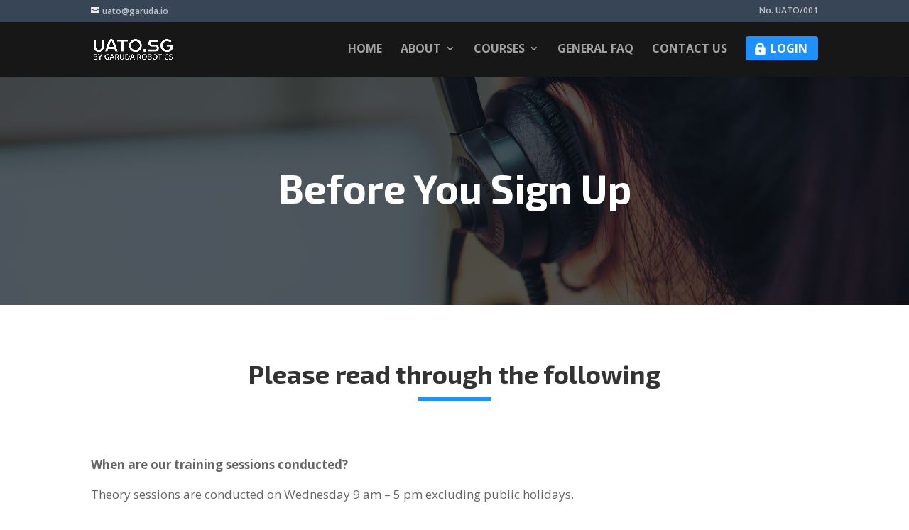

--- FILE ---
content_type: text/html; charset=UTF-8
request_url: https://uato.sg/before-you-sign-up/?course=UA01A
body_size: 14000
content:
<!DOCTYPE html>
<html lang="en-US">
<head>
	<meta charset="UTF-8" />
<meta http-equiv="X-UA-Compatible" content="IE=edge">
	<link rel="pingback" href="https://uato.sg/xmlrpc.php" />

	<script type="text/javascript">
		document.documentElement.className = 'js';
	</script>

	<script>var et_site_url='https://uato.sg';var et_post_id='6464';function et_core_page_resource_fallback(a,b){"undefined"===typeof b&&(b=a.sheet.cssRules&&0===a.sheet.cssRules.length);b&&(a.onerror=null,a.onload=null,a.href?a.href=et_site_url+"/?et_core_page_resource="+a.id+et_post_id:a.src&&(a.src=et_site_url+"/?et_core_page_resource="+a.id+et_post_id))}
</script><meta name='robots' content='index, follow, max-image-preview:large, max-snippet:-1, max-video-preview:-1' />

	<!-- This site is optimized with the Yoast SEO plugin v22.6 - https://yoast.com/wordpress/plugins/seo/ -->
	<title>Before You Sign Up - UATO.SG by Garuda Robotics | Unmanned Aircraft Training and Assessment Organisation</title>
	<link rel="canonical" href="https://uato.sg/before-you-sign-up/" />
	<meta property="og:locale" content="en_US" />
	<meta property="og:type" content="article" />
	<meta property="og:title" content="Before You Sign Up - UATO.SG by Garuda Robotics | Unmanned Aircraft Training and Assessment Organisation" />
	<meta property="og:url" content="https://uato.sg/before-you-sign-up/" />
	<meta property="og:site_name" content="UATO.SG by Garuda Robotics | Unmanned Aircraft Training and Assessment Organisation" />
	<meta property="article:publisher" content="https://www.facebook.com/Garudaio" />
	<meta property="article:modified_time" content="2025-12-26T04:53:27+00:00" />
	<meta property="og:image" content="https://uato.sg/wp-content/uploads/2020/07/UATO-GR_FeatureImage.jpg" />
	<meta property="og:image:width" content="1400" />
	<meta property="og:image:height" content="760" />
	<meta property="og:image:type" content="image/jpeg" />
	<meta name="twitter:card" content="summary_large_image" />
	<meta name="twitter:label1" content="Est. reading time" />
	<meta name="twitter:data1" content="3 minutes" />
	<script type="application/ld+json" class="yoast-schema-graph">{"@context":"https://schema.org","@graph":[{"@type":"WebPage","@id":"https://uato.sg/before-you-sign-up/","url":"https://uato.sg/before-you-sign-up/","name":"Before You Sign Up - UATO.SG by Garuda Robotics | Unmanned Aircraft Training and Assessment Organisation","isPartOf":{"@id":"https://uato.sg/#website"},"datePublished":"2022-11-14T04:15:03+00:00","dateModified":"2025-12-26T04:53:27+00:00","breadcrumb":{"@id":"https://uato.sg/before-you-sign-up/#breadcrumb"},"inLanguage":"en-US","potentialAction":[{"@type":"ReadAction","target":["https://uato.sg/before-you-sign-up/"]}]},{"@type":"BreadcrumbList","@id":"https://uato.sg/before-you-sign-up/#breadcrumb","itemListElement":[{"@type":"ListItem","position":1,"name":"Home","item":"https://uato.sg/"},{"@type":"ListItem","position":2,"name":"Before You Sign Up"}]},{"@type":"WebSite","@id":"https://uato.sg/#website","url":"https://uato.sg/","name":"UATO.SG by Garuda Robotics | Unmanned Aircraft Training and Assessment Organisation","description":"Singapore&#039;s first Unmanned Aircraft Training and Assessment Organisation (UATO) to receive approval to conduct Unmanned Aircraft Pilot License (UAPL) training and assessment.","publisher":{"@id":"https://uato.sg/#organization"},"potentialAction":[{"@type":"SearchAction","target":{"@type":"EntryPoint","urlTemplate":"https://uato.sg/?s={search_term_string}"},"query-input":"required name=search_term_string"}],"inLanguage":"en-US"},{"@type":"Organization","@id":"https://uato.sg/#organization","name":"Garuda Robotics","url":"https://uato.sg/","logo":{"@type":"ImageObject","inLanguage":"en-US","@id":"https://uato.sg/#/schema/logo/image/","url":"https://uato.sg/wp-content/uploads/2020/07/UATO-GR_FeatureImage.jpg","contentUrl":"https://uato.sg/wp-content/uploads/2020/07/UATO-GR_FeatureImage.jpg","width":1400,"height":760,"caption":"Garuda Robotics"},"image":{"@id":"https://uato.sg/#/schema/logo/image/"},"sameAs":["https://www.facebook.com/Garudaio","https://www.instagram.com/garuda.robotics.academy/","https://www.linkedin.com/company/garuda-robotics/"]}]}</script>
	<!-- / Yoast SEO plugin. -->


<link rel='dns-prefetch' href='//www.google.com' />
<link rel='dns-prefetch' href='//cdn.jsdelivr.net' />
<link rel='dns-prefetch' href='//fonts.googleapis.com' />
<link rel="alternate" type="application/rss+xml" title="UATO.SG by Garuda Robotics | Unmanned Aircraft Training and Assessment Organisation &raquo; Feed" href="https://uato.sg/feed/" />
<link rel="alternate" type="application/rss+xml" title="UATO.SG by Garuda Robotics | Unmanned Aircraft Training and Assessment Organisation &raquo; Comments Feed" href="https://uato.sg/comments/feed/" />
		<!-- This site uses the Google Analytics by ExactMetrics plugin v8.11.1 - Using Analytics tracking - https://www.exactmetrics.com/ -->
							<script src="//www.googletagmanager.com/gtag/js?id=G-C1HCVVC0Y5"  data-cfasync="false" data-wpfc-render="false" type="text/javascript" async></script>
			<script data-cfasync="false" data-wpfc-render="false" type="text/javascript">
				var em_version = '8.11.1';
				var em_track_user = true;
				var em_no_track_reason = '';
								var ExactMetricsDefaultLocations = {"page_location":"https:\/\/uato.sg\/before-you-sign-up\/?q=\/before-you-sign-up\/&course=UA01A"};
								if ( typeof ExactMetricsPrivacyGuardFilter === 'function' ) {
					var ExactMetricsLocations = (typeof ExactMetricsExcludeQuery === 'object') ? ExactMetricsPrivacyGuardFilter( ExactMetricsExcludeQuery ) : ExactMetricsPrivacyGuardFilter( ExactMetricsDefaultLocations );
				} else {
					var ExactMetricsLocations = (typeof ExactMetricsExcludeQuery === 'object') ? ExactMetricsExcludeQuery : ExactMetricsDefaultLocations;
				}

								var disableStrs = [
										'ga-disable-G-C1HCVVC0Y5',
									];

				/* Function to detect opted out users */
				function __gtagTrackerIsOptedOut() {
					for (var index = 0; index < disableStrs.length; index++) {
						if (document.cookie.indexOf(disableStrs[index] + '=true') > -1) {
							return true;
						}
					}

					return false;
				}

				/* Disable tracking if the opt-out cookie exists. */
				if (__gtagTrackerIsOptedOut()) {
					for (var index = 0; index < disableStrs.length; index++) {
						window[disableStrs[index]] = true;
					}
				}

				/* Opt-out function */
				function __gtagTrackerOptout() {
					for (var index = 0; index < disableStrs.length; index++) {
						document.cookie = disableStrs[index] + '=true; expires=Thu, 31 Dec 2099 23:59:59 UTC; path=/';
						window[disableStrs[index]] = true;
					}
				}

				if ('undefined' === typeof gaOptout) {
					function gaOptout() {
						__gtagTrackerOptout();
					}
				}
								window.dataLayer = window.dataLayer || [];

				window.ExactMetricsDualTracker = {
					helpers: {},
					trackers: {},
				};
				if (em_track_user) {
					function __gtagDataLayer() {
						dataLayer.push(arguments);
					}

					function __gtagTracker(type, name, parameters) {
						if (!parameters) {
							parameters = {};
						}

						if (parameters.send_to) {
							__gtagDataLayer.apply(null, arguments);
							return;
						}

						if (type === 'event') {
														parameters.send_to = exactmetrics_frontend.v4_id;
							var hookName = name;
							if (typeof parameters['event_category'] !== 'undefined') {
								hookName = parameters['event_category'] + ':' + name;
							}

							if (typeof ExactMetricsDualTracker.trackers[hookName] !== 'undefined') {
								ExactMetricsDualTracker.trackers[hookName](parameters);
							} else {
								__gtagDataLayer('event', name, parameters);
							}
							
						} else {
							__gtagDataLayer.apply(null, arguments);
						}
					}

					__gtagTracker('js', new Date());
					__gtagTracker('set', {
						'developer_id.dNDMyYj': true,
											});
					if ( ExactMetricsLocations.page_location ) {
						__gtagTracker('set', ExactMetricsLocations);
					}
										__gtagTracker('config', 'G-C1HCVVC0Y5', {"forceSSL":"true","link_attribution":"true"} );
										window.gtag = __gtagTracker;										(function () {
						/* https://developers.google.com/analytics/devguides/collection/analyticsjs/ */
						/* ga and __gaTracker compatibility shim. */
						var noopfn = function () {
							return null;
						};
						var newtracker = function () {
							return new Tracker();
						};
						var Tracker = function () {
							return null;
						};
						var p = Tracker.prototype;
						p.get = noopfn;
						p.set = noopfn;
						p.send = function () {
							var args = Array.prototype.slice.call(arguments);
							args.unshift('send');
							__gaTracker.apply(null, args);
						};
						var __gaTracker = function () {
							var len = arguments.length;
							if (len === 0) {
								return;
							}
							var f = arguments[len - 1];
							if (typeof f !== 'object' || f === null || typeof f.hitCallback !== 'function') {
								if ('send' === arguments[0]) {
									var hitConverted, hitObject = false, action;
									if ('event' === arguments[1]) {
										if ('undefined' !== typeof arguments[3]) {
											hitObject = {
												'eventAction': arguments[3],
												'eventCategory': arguments[2],
												'eventLabel': arguments[4],
												'value': arguments[5] ? arguments[5] : 1,
											}
										}
									}
									if ('pageview' === arguments[1]) {
										if ('undefined' !== typeof arguments[2]) {
											hitObject = {
												'eventAction': 'page_view',
												'page_path': arguments[2],
											}
										}
									}
									if (typeof arguments[2] === 'object') {
										hitObject = arguments[2];
									}
									if (typeof arguments[5] === 'object') {
										Object.assign(hitObject, arguments[5]);
									}
									if ('undefined' !== typeof arguments[1].hitType) {
										hitObject = arguments[1];
										if ('pageview' === hitObject.hitType) {
											hitObject.eventAction = 'page_view';
										}
									}
									if (hitObject) {
										action = 'timing' === arguments[1].hitType ? 'timing_complete' : hitObject.eventAction;
										hitConverted = mapArgs(hitObject);
										__gtagTracker('event', action, hitConverted);
									}
								}
								return;
							}

							function mapArgs(args) {
								var arg, hit = {};
								var gaMap = {
									'eventCategory': 'event_category',
									'eventAction': 'event_action',
									'eventLabel': 'event_label',
									'eventValue': 'event_value',
									'nonInteraction': 'non_interaction',
									'timingCategory': 'event_category',
									'timingVar': 'name',
									'timingValue': 'value',
									'timingLabel': 'event_label',
									'page': 'page_path',
									'location': 'page_location',
									'title': 'page_title',
									'referrer' : 'page_referrer',
								};
								for (arg in args) {
																		if (!(!args.hasOwnProperty(arg) || !gaMap.hasOwnProperty(arg))) {
										hit[gaMap[arg]] = args[arg];
									} else {
										hit[arg] = args[arg];
									}
								}
								return hit;
							}

							try {
								f.hitCallback();
							} catch (ex) {
							}
						};
						__gaTracker.create = newtracker;
						__gaTracker.getByName = newtracker;
						__gaTracker.getAll = function () {
							return [];
						};
						__gaTracker.remove = noopfn;
						__gaTracker.loaded = true;
						window['__gaTracker'] = __gaTracker;
					})();
									} else {
										console.log("");
					(function () {
						function __gtagTracker() {
							return null;
						}

						window['__gtagTracker'] = __gtagTracker;
						window['gtag'] = __gtagTracker;
					})();
									}
			</script>
							<!-- / Google Analytics by ExactMetrics -->
		<script type="text/javascript">
window._wpemojiSettings = {"baseUrl":"https:\/\/s.w.org\/images\/core\/emoji\/14.0.0\/72x72\/","ext":".png","svgUrl":"https:\/\/s.w.org\/images\/core\/emoji\/14.0.0\/svg\/","svgExt":".svg","source":{"concatemoji":"https:\/\/uato.sg\/wp-includes\/js\/wp-emoji-release.min.js?ver=6.3.1"}};
/*! This file is auto-generated */
!function(i,n){var o,s,e;function c(e){try{var t={supportTests:e,timestamp:(new Date).valueOf()};sessionStorage.setItem(o,JSON.stringify(t))}catch(e){}}function p(e,t,n){e.clearRect(0,0,e.canvas.width,e.canvas.height),e.fillText(t,0,0);var t=new Uint32Array(e.getImageData(0,0,e.canvas.width,e.canvas.height).data),r=(e.clearRect(0,0,e.canvas.width,e.canvas.height),e.fillText(n,0,0),new Uint32Array(e.getImageData(0,0,e.canvas.width,e.canvas.height).data));return t.every(function(e,t){return e===r[t]})}function u(e,t,n){switch(t){case"flag":return n(e,"\ud83c\udff3\ufe0f\u200d\u26a7\ufe0f","\ud83c\udff3\ufe0f\u200b\u26a7\ufe0f")?!1:!n(e,"\ud83c\uddfa\ud83c\uddf3","\ud83c\uddfa\u200b\ud83c\uddf3")&&!n(e,"\ud83c\udff4\udb40\udc67\udb40\udc62\udb40\udc65\udb40\udc6e\udb40\udc67\udb40\udc7f","\ud83c\udff4\u200b\udb40\udc67\u200b\udb40\udc62\u200b\udb40\udc65\u200b\udb40\udc6e\u200b\udb40\udc67\u200b\udb40\udc7f");case"emoji":return!n(e,"\ud83e\udef1\ud83c\udffb\u200d\ud83e\udef2\ud83c\udfff","\ud83e\udef1\ud83c\udffb\u200b\ud83e\udef2\ud83c\udfff")}return!1}function f(e,t,n){var r="undefined"!=typeof WorkerGlobalScope&&self instanceof WorkerGlobalScope?new OffscreenCanvas(300,150):i.createElement("canvas"),a=r.getContext("2d",{willReadFrequently:!0}),o=(a.textBaseline="top",a.font="600 32px Arial",{});return e.forEach(function(e){o[e]=t(a,e,n)}),o}function t(e){var t=i.createElement("script");t.src=e,t.defer=!0,i.head.appendChild(t)}"undefined"!=typeof Promise&&(o="wpEmojiSettingsSupports",s=["flag","emoji"],n.supports={everything:!0,everythingExceptFlag:!0},e=new Promise(function(e){i.addEventListener("DOMContentLoaded",e,{once:!0})}),new Promise(function(t){var n=function(){try{var e=JSON.parse(sessionStorage.getItem(o));if("object"==typeof e&&"number"==typeof e.timestamp&&(new Date).valueOf()<e.timestamp+604800&&"object"==typeof e.supportTests)return e.supportTests}catch(e){}return null}();if(!n){if("undefined"!=typeof Worker&&"undefined"!=typeof OffscreenCanvas&&"undefined"!=typeof URL&&URL.createObjectURL&&"undefined"!=typeof Blob)try{var e="postMessage("+f.toString()+"("+[JSON.stringify(s),u.toString(),p.toString()].join(",")+"));",r=new Blob([e],{type:"text/javascript"}),a=new Worker(URL.createObjectURL(r),{name:"wpTestEmojiSupports"});return void(a.onmessage=function(e){c(n=e.data),a.terminate(),t(n)})}catch(e){}c(n=f(s,u,p))}t(n)}).then(function(e){for(var t in e)n.supports[t]=e[t],n.supports.everything=n.supports.everything&&n.supports[t],"flag"!==t&&(n.supports.everythingExceptFlag=n.supports.everythingExceptFlag&&n.supports[t]);n.supports.everythingExceptFlag=n.supports.everythingExceptFlag&&!n.supports.flag,n.DOMReady=!1,n.readyCallback=function(){n.DOMReady=!0}}).then(function(){return e}).then(function(){var e;n.supports.everything||(n.readyCallback(),(e=n.source||{}).concatemoji?t(e.concatemoji):e.wpemoji&&e.twemoji&&(t(e.twemoji),t(e.wpemoji)))}))}((window,document),window._wpemojiSettings);
</script>
<meta content="Divi v.4.4.1" name="generator"/><style type="text/css">
img.wp-smiley,
img.emoji {
	display: inline !important;
	border: none !important;
	box-shadow: none !important;
	height: 1em !important;
	width: 1em !important;
	margin: 0 0.07em !important;
	vertical-align: -0.1em !important;
	background: none !important;
	padding: 0 !important;
}
</style>
	<link rel='stylesheet' id='wp-block-library-css' href='https://uato.sg/wp-includes/css/dist/block-library/style.min.css?ver=6.3.1' type='text/css' media='all' />
<style id='classic-theme-styles-inline-css' type='text/css'>
/*! This file is auto-generated */
.wp-block-button__link{color:#fff;background-color:#32373c;border-radius:9999px;box-shadow:none;text-decoration:none;padding:calc(.667em + 2px) calc(1.333em + 2px);font-size:1.125em}.wp-block-file__button{background:#32373c;color:#fff;text-decoration:none}
</style>
<style id='global-styles-inline-css' type='text/css'>
body{--wp--preset--color--black: #000000;--wp--preset--color--cyan-bluish-gray: #abb8c3;--wp--preset--color--white: #ffffff;--wp--preset--color--pale-pink: #f78da7;--wp--preset--color--vivid-red: #cf2e2e;--wp--preset--color--luminous-vivid-orange: #ff6900;--wp--preset--color--luminous-vivid-amber: #fcb900;--wp--preset--color--light-green-cyan: #7bdcb5;--wp--preset--color--vivid-green-cyan: #00d084;--wp--preset--color--pale-cyan-blue: #8ed1fc;--wp--preset--color--vivid-cyan-blue: #0693e3;--wp--preset--color--vivid-purple: #9b51e0;--wp--preset--gradient--vivid-cyan-blue-to-vivid-purple: linear-gradient(135deg,rgba(6,147,227,1) 0%,rgb(155,81,224) 100%);--wp--preset--gradient--light-green-cyan-to-vivid-green-cyan: linear-gradient(135deg,rgb(122,220,180) 0%,rgb(0,208,130) 100%);--wp--preset--gradient--luminous-vivid-amber-to-luminous-vivid-orange: linear-gradient(135deg,rgba(252,185,0,1) 0%,rgba(255,105,0,1) 100%);--wp--preset--gradient--luminous-vivid-orange-to-vivid-red: linear-gradient(135deg,rgba(255,105,0,1) 0%,rgb(207,46,46) 100%);--wp--preset--gradient--very-light-gray-to-cyan-bluish-gray: linear-gradient(135deg,rgb(238,238,238) 0%,rgb(169,184,195) 100%);--wp--preset--gradient--cool-to-warm-spectrum: linear-gradient(135deg,rgb(74,234,220) 0%,rgb(151,120,209) 20%,rgb(207,42,186) 40%,rgb(238,44,130) 60%,rgb(251,105,98) 80%,rgb(254,248,76) 100%);--wp--preset--gradient--blush-light-purple: linear-gradient(135deg,rgb(255,206,236) 0%,rgb(152,150,240) 100%);--wp--preset--gradient--blush-bordeaux: linear-gradient(135deg,rgb(254,205,165) 0%,rgb(254,45,45) 50%,rgb(107,0,62) 100%);--wp--preset--gradient--luminous-dusk: linear-gradient(135deg,rgb(255,203,112) 0%,rgb(199,81,192) 50%,rgb(65,88,208) 100%);--wp--preset--gradient--pale-ocean: linear-gradient(135deg,rgb(255,245,203) 0%,rgb(182,227,212) 50%,rgb(51,167,181) 100%);--wp--preset--gradient--electric-grass: linear-gradient(135deg,rgb(202,248,128) 0%,rgb(113,206,126) 100%);--wp--preset--gradient--midnight: linear-gradient(135deg,rgb(2,3,129) 0%,rgb(40,116,252) 100%);--wp--preset--font-size--small: 13px;--wp--preset--font-size--medium: 20px;--wp--preset--font-size--large: 36px;--wp--preset--font-size--x-large: 42px;--wp--preset--spacing--20: 0.44rem;--wp--preset--spacing--30: 0.67rem;--wp--preset--spacing--40: 1rem;--wp--preset--spacing--50: 1.5rem;--wp--preset--spacing--60: 2.25rem;--wp--preset--spacing--70: 3.38rem;--wp--preset--spacing--80: 5.06rem;--wp--preset--shadow--natural: 6px 6px 9px rgba(0, 0, 0, 0.2);--wp--preset--shadow--deep: 12px 12px 50px rgba(0, 0, 0, 0.4);--wp--preset--shadow--sharp: 6px 6px 0px rgba(0, 0, 0, 0.2);--wp--preset--shadow--outlined: 6px 6px 0px -3px rgba(255, 255, 255, 1), 6px 6px rgba(0, 0, 0, 1);--wp--preset--shadow--crisp: 6px 6px 0px rgba(0, 0, 0, 1);}:where(.is-layout-flex){gap: 0.5em;}:where(.is-layout-grid){gap: 0.5em;}body .is-layout-flow > .alignleft{float: left;margin-inline-start: 0;margin-inline-end: 2em;}body .is-layout-flow > .alignright{float: right;margin-inline-start: 2em;margin-inline-end: 0;}body .is-layout-flow > .aligncenter{margin-left: auto !important;margin-right: auto !important;}body .is-layout-constrained > .alignleft{float: left;margin-inline-start: 0;margin-inline-end: 2em;}body .is-layout-constrained > .alignright{float: right;margin-inline-start: 2em;margin-inline-end: 0;}body .is-layout-constrained > .aligncenter{margin-left: auto !important;margin-right: auto !important;}body .is-layout-constrained > :where(:not(.alignleft):not(.alignright):not(.alignfull)){max-width: var(--wp--style--global--content-size);margin-left: auto !important;margin-right: auto !important;}body .is-layout-constrained > .alignwide{max-width: var(--wp--style--global--wide-size);}body .is-layout-flex{display: flex;}body .is-layout-flex{flex-wrap: wrap;align-items: center;}body .is-layout-flex > *{margin: 0;}body .is-layout-grid{display: grid;}body .is-layout-grid > *{margin: 0;}:where(.wp-block-columns.is-layout-flex){gap: 2em;}:where(.wp-block-columns.is-layout-grid){gap: 2em;}:where(.wp-block-post-template.is-layout-flex){gap: 1.25em;}:where(.wp-block-post-template.is-layout-grid){gap: 1.25em;}.has-black-color{color: var(--wp--preset--color--black) !important;}.has-cyan-bluish-gray-color{color: var(--wp--preset--color--cyan-bluish-gray) !important;}.has-white-color{color: var(--wp--preset--color--white) !important;}.has-pale-pink-color{color: var(--wp--preset--color--pale-pink) !important;}.has-vivid-red-color{color: var(--wp--preset--color--vivid-red) !important;}.has-luminous-vivid-orange-color{color: var(--wp--preset--color--luminous-vivid-orange) !important;}.has-luminous-vivid-amber-color{color: var(--wp--preset--color--luminous-vivid-amber) !important;}.has-light-green-cyan-color{color: var(--wp--preset--color--light-green-cyan) !important;}.has-vivid-green-cyan-color{color: var(--wp--preset--color--vivid-green-cyan) !important;}.has-pale-cyan-blue-color{color: var(--wp--preset--color--pale-cyan-blue) !important;}.has-vivid-cyan-blue-color{color: var(--wp--preset--color--vivid-cyan-blue) !important;}.has-vivid-purple-color{color: var(--wp--preset--color--vivid-purple) !important;}.has-black-background-color{background-color: var(--wp--preset--color--black) !important;}.has-cyan-bluish-gray-background-color{background-color: var(--wp--preset--color--cyan-bluish-gray) !important;}.has-white-background-color{background-color: var(--wp--preset--color--white) !important;}.has-pale-pink-background-color{background-color: var(--wp--preset--color--pale-pink) !important;}.has-vivid-red-background-color{background-color: var(--wp--preset--color--vivid-red) !important;}.has-luminous-vivid-orange-background-color{background-color: var(--wp--preset--color--luminous-vivid-orange) !important;}.has-luminous-vivid-amber-background-color{background-color: var(--wp--preset--color--luminous-vivid-amber) !important;}.has-light-green-cyan-background-color{background-color: var(--wp--preset--color--light-green-cyan) !important;}.has-vivid-green-cyan-background-color{background-color: var(--wp--preset--color--vivid-green-cyan) !important;}.has-pale-cyan-blue-background-color{background-color: var(--wp--preset--color--pale-cyan-blue) !important;}.has-vivid-cyan-blue-background-color{background-color: var(--wp--preset--color--vivid-cyan-blue) !important;}.has-vivid-purple-background-color{background-color: var(--wp--preset--color--vivid-purple) !important;}.has-black-border-color{border-color: var(--wp--preset--color--black) !important;}.has-cyan-bluish-gray-border-color{border-color: var(--wp--preset--color--cyan-bluish-gray) !important;}.has-white-border-color{border-color: var(--wp--preset--color--white) !important;}.has-pale-pink-border-color{border-color: var(--wp--preset--color--pale-pink) !important;}.has-vivid-red-border-color{border-color: var(--wp--preset--color--vivid-red) !important;}.has-luminous-vivid-orange-border-color{border-color: var(--wp--preset--color--luminous-vivid-orange) !important;}.has-luminous-vivid-amber-border-color{border-color: var(--wp--preset--color--luminous-vivid-amber) !important;}.has-light-green-cyan-border-color{border-color: var(--wp--preset--color--light-green-cyan) !important;}.has-vivid-green-cyan-border-color{border-color: var(--wp--preset--color--vivid-green-cyan) !important;}.has-pale-cyan-blue-border-color{border-color: var(--wp--preset--color--pale-cyan-blue) !important;}.has-vivid-cyan-blue-border-color{border-color: var(--wp--preset--color--vivid-cyan-blue) !important;}.has-vivid-purple-border-color{border-color: var(--wp--preset--color--vivid-purple) !important;}.has-vivid-cyan-blue-to-vivid-purple-gradient-background{background: var(--wp--preset--gradient--vivid-cyan-blue-to-vivid-purple) !important;}.has-light-green-cyan-to-vivid-green-cyan-gradient-background{background: var(--wp--preset--gradient--light-green-cyan-to-vivid-green-cyan) !important;}.has-luminous-vivid-amber-to-luminous-vivid-orange-gradient-background{background: var(--wp--preset--gradient--luminous-vivid-amber-to-luminous-vivid-orange) !important;}.has-luminous-vivid-orange-to-vivid-red-gradient-background{background: var(--wp--preset--gradient--luminous-vivid-orange-to-vivid-red) !important;}.has-very-light-gray-to-cyan-bluish-gray-gradient-background{background: var(--wp--preset--gradient--very-light-gray-to-cyan-bluish-gray) !important;}.has-cool-to-warm-spectrum-gradient-background{background: var(--wp--preset--gradient--cool-to-warm-spectrum) !important;}.has-blush-light-purple-gradient-background{background: var(--wp--preset--gradient--blush-light-purple) !important;}.has-blush-bordeaux-gradient-background{background: var(--wp--preset--gradient--blush-bordeaux) !important;}.has-luminous-dusk-gradient-background{background: var(--wp--preset--gradient--luminous-dusk) !important;}.has-pale-ocean-gradient-background{background: var(--wp--preset--gradient--pale-ocean) !important;}.has-electric-grass-gradient-background{background: var(--wp--preset--gradient--electric-grass) !important;}.has-midnight-gradient-background{background: var(--wp--preset--gradient--midnight) !important;}.has-small-font-size{font-size: var(--wp--preset--font-size--small) !important;}.has-medium-font-size{font-size: var(--wp--preset--font-size--medium) !important;}.has-large-font-size{font-size: var(--wp--preset--font-size--large) !important;}.has-x-large-font-size{font-size: var(--wp--preset--font-size--x-large) !important;}
.wp-block-navigation a:where(:not(.wp-element-button)){color: inherit;}
:where(.wp-block-post-template.is-layout-flex){gap: 1.25em;}:where(.wp-block-post-template.is-layout-grid){gap: 1.25em;}
:where(.wp-block-columns.is-layout-flex){gap: 2em;}:where(.wp-block-columns.is-layout-grid){gap: 2em;}
.wp-block-pullquote{font-size: 1.5em;line-height: 1.6;}
</style>
<link rel='stylesheet' id='widgetopts-styles-css' href='https://uato.sg/wp-content/plugins/widget-options/assets/css/widget-options.css?ver=4.1.3' type='text/css' media='all' />
<link rel='stylesheet' id='divi-fonts-css' href='https://fonts.googleapis.com/css?family=Open+Sans:300italic,400italic,600italic,700italic,800italic,400,300,600,700,800&#038;subset=latin,latin-ext' type='text/css' media='all' />
<link rel='stylesheet' id='divi-style-css' href='https://uato.sg/wp-content/themes/Divi/style.css?ver=4.4.1' type='text/css' media='all' />
<link rel='stylesheet' id='et-builder-googlefonts-cached-css' href='https://fonts.googleapis.com/css?family=Exo+2%3A100%2C100italic%2C200%2C200italic%2C300%2C300italic%2Cregular%2Citalic%2C500%2C500italic%2C600%2C600italic%2C700%2C700italic%2C800%2C800italic%2C900%2C900italic&#038;ver=6.3.1#038;subset=latin,latin-ext' type='text/css' media='all' />
<link rel='stylesheet' id='tablepress-default-css' href='https://uato.sg/wp-content/tablepress-combined.min.css?ver=116' type='text/css' media='all' />
<link rel='stylesheet' id='tablepress-responsive-tables-css' href='https://uato.sg/wp-content/plugins/tablepress-responsive-tables/css/tablepress-responsive.min.css?ver=1.8' type='text/css' media='all' />
<link rel='stylesheet' id='dashicons-css' href='https://uato.sg/wp-includes/css/dashicons.min.css?ver=6.3.1' type='text/css' media='all' />
<script type='text/javascript' src='https://uato.sg/wp-content/plugins/google-analytics-dashboard-for-wp/assets/js/frontend-gtag.min.js?ver=8.11.1' id='exactmetrics-frontend-script-js' async data-wp-strategy='async'></script>
<script data-cfasync="false" data-wpfc-render="false" type="text/javascript" id='exactmetrics-frontend-script-js-extra'>/* <![CDATA[ */
var exactmetrics_frontend = {"js_events_tracking":"true","download_extensions":"doc,pdf,ppt,zip,xls,docx,pptx,xlsx","inbound_paths":"[{\"path\":\"\\\/go\\\/\",\"label\":\"affiliate\"},{\"path\":\"\\\/recommend\\\/\",\"label\":\"affiliate\"},{\"path\":\"\\\/courses\\\/\",\"label\":\"courses\"}]","home_url":"https:\/\/uato.sg","hash_tracking":"false","v4_id":"G-C1HCVVC0Y5"};/* ]]> */
</script>
<script type='text/javascript' src='https://uato.sg/wp-includes/js/jquery/jquery.min.js?ver=3.7.0' id='jquery-core-js'></script>
<script type='text/javascript' src='https://uato.sg/wp-includes/js/jquery/jquery-migrate.min.js?ver=3.4.1' id='jquery-migrate-js'></script>
<script type='text/javascript' src='https://uato.sg/wp-content/plugins/sticky-menu-or-anything-on-scroll/assets/js/jq-sticky-anything.min.js?ver=2.1.1' id='stickyAnythingLib-js'></script>
<script type='text/javascript' src='https://www.google.com/recaptcha/api.js?render=6Ldx130bAAAAACWQgv8DEZXUa5Fc5V-tohzRWud-&#038;ver=6.3.1' id='recaptcha-v3-js'></script>
<script type='text/javascript' src='//cdn.jsdelivr.net/npm/es6-promise@4/dist/es6-promise.auto.min.js?ver=6.3.1' id='es6-promise-js'></script>
<script type='text/javascript' id='et-core-api-spam-recaptcha-js-extra'>
/* <![CDATA[ */
var et_core_api_spam_recaptcha = {"site_key":"6Ldx130bAAAAACWQgv8DEZXUa5Fc5V-tohzRWud-","page_action":{"action":"before_you_sign_up"}};
/* ]]> */
</script>
<script type='text/javascript' src='https://uato.sg/wp-content/themes/Divi/core/admin/js/recaptcha.js?ver=6.3.1' id='et-core-api-spam-recaptcha-js'></script>
<link rel="https://api.w.org/" href="https://uato.sg/wp-json/" /><link rel="alternate" type="application/json" href="https://uato.sg/wp-json/wp/v2/pages/6464" /><link rel="EditURI" type="application/rsd+xml" title="RSD" href="https://uato.sg/xmlrpc.php?rsd" />
<meta name="generator" content="WordPress 6.3.1" />
<link rel='shortlink' href='https://uato.sg/?p=6464' />
<link rel="alternate" type="application/json+oembed" href="https://uato.sg/wp-json/oembed/1.0/embed?url=https%3A%2F%2Fuato.sg%2Fbefore-you-sign-up%2F" />
<link rel="alternate" type="text/xml+oembed" href="https://uato.sg/wp-json/oembed/1.0/embed?url=https%3A%2F%2Fuato.sg%2Fbefore-you-sign-up%2F&#038;format=xml" />
<meta name="viewport" content="width=device-width, initial-scale=1.0, maximum-scale=1.0, user-scalable=0" /><!-- Global site tag (gtag.js) - Google Analytics -->
<script async src="https://www.googletagmanager.com/gtag/js?id=G-H0HQE04Y23"></script>
<script>
  window.dataLayer = window.dataLayer || [];
  function gtag(){dataLayer.push(arguments);}
  gtag('js', new Date());

  gtag('config', 'G-H0HQE04Y23');
</script>

<script type="text/javascript"> 
	jQuery(function($){
	 $('.et_pb_toggle_title').click(function(){
	  var $toggle = $(this).closest('.et_pb_toggle');
	  if (!$toggle.hasClass('et_pb_accordion_toggling')) {
	   var $accordion = $toggle.closest('.et_pb_accordion');
	   if ($toggle.hasClass('et_pb_toggle_open')) {
		$accordion.addClass('et_pb_accordion_toggling');
		$toggle.find('.et_pb_toggle_content').slideToggle(700, function() { 
		 $toggle.removeClass('et_pb_toggle_open').addClass('et_pb_toggle_close');

		});
	   }
	   setTimeout(function(){ 
		$accordion.removeClass('et_pb_accordion_toggling'); 
	   }, 750);
	  }
	 });
	});
	
	/* Active Link Color on Single page Site in Course description page */
	(function($){
		$(document).ready(function() {
			$('#menu-course-menu li.current-menu-item').first().addClass('current-item');
			$('#menu-course-menu li').removeClass('current-menu-item'); 
				$('#menu-course-menu li a').click(function() {
					$('#menu-course-menu li').removeClass('current-item');
					$(this).parent().addClass('current-item');
				});
			});
		})(jQuery);
</script><link rel="icon" href="https://uato.sg/wp-content/uploads/2020/04/cropped-cropped-garuda-icon-1-32x32.png" sizes="32x32" />
<link rel="icon" href="https://uato.sg/wp-content/uploads/2020/04/cropped-cropped-garuda-icon-1-192x192.png" sizes="192x192" />
<link rel="apple-touch-icon" href="https://uato.sg/wp-content/uploads/2020/04/cropped-cropped-garuda-icon-1-180x180.png" />
<meta name="msapplication-TileImage" content="https://uato.sg/wp-content/uploads/2020/04/cropped-cropped-garuda-icon-1-270x270.png" />
<link rel="stylesheet" id="et-divi-customizer-global-cached-inline-styles" href="https://uato.sg/wp-content/et-cache/global/et-divi-customizer-global-17687295536887.min.css" onerror="et_core_page_resource_fallback(this, true)" onload="et_core_page_resource_fallback(this)" /></head>
<body class="page-template-default page page-id-6464 et_pb_button_helper_class et_non_fixed_nav et_show_nav et_secondary_nav_enabled et_primary_nav_dropdown_animation_fade et_secondary_nav_dropdown_animation_fade et_header_style_left et_pb_footer_columns_1_2__1_4 et_cover_background et_pb_gutter osx et_pb_gutters3 et_pb_pagebuilder_layout et_smooth_scroll et_no_sidebar et_divi_theme et-db et_minified_js et_minified_css">
	<div id="page-container">

					<div id="top-header">
			<div class="container clearfix">

			
				<div id="et-info">
				
									<a href="/cdn-cgi/l/email-protection#ff8a9e8b90bf989e8d8a9b9ed19690"><span id="et-info-email"><span class="__cf_email__" data-cfemail="b9ccd8cdd6f9ded8cbccddd897d0d6">[email&#160;protected]</span></span></a>
				
								</div> <!-- #et-info -->

							
				<div class="menu_sec">No. UATO/001</div>
				
				<div id="et-secondary-menu">
								</div> <!-- #et-secondary-menu -->

			</div> <!-- .container -->
		</div> <!-- #top-header -->
		
	
			<header id="main-header" data-height-onload="66">
			<div class="container clearfix et_menu_container">
							<div class="logo_container">
					<span class="logo_helper"></span>
					<a href="https://uato.sg/">
						<img src="/wp-content/uploads/2020/07/Logo_UATO_old.png" alt="UATO.SG by Garuda Robotics | Unmanned Aircraft Training and Assessment Organisation" id="logo" data-height-percentage="54" />
					</a>
				</div>
							<div id="et-top-navigation" data-height="66" data-fixed-height="40">
											<nav id="top-menu-nav">
						<ul id="top-menu" class="nav"><li id="menu-item-5515" class="menu-item menu-item-type-post_type menu-item-object-page menu-item-home menu-item-5515"><a href="https://uato.sg/">HOME</a></li>
<li id="menu-item-5511" class="menu-item menu-item-type-custom menu-item-object-custom menu-item-has-children menu-item-5511"><a href="#">ABOUT</a>
<ul class="sub-menu">
	<li id="menu-item-5513" class="menu-item menu-item-type-post_type menu-item-object-page menu-item-5513"><a href="https://uato.sg/corporate/">Corporate Profile</a></li>
	<li id="menu-item-5514" class="menu-item menu-item-type-post_type menu-item-object-page menu-item-5514"><a href="https://uato.sg/facilities/">Facilities</a></li>
	<li id="menu-item-5512" class="menu-item menu-item-type-post_type menu-item-object-page menu-item-5512"><a href="https://uato.sg/team/">Team</a></li>
</ul>
</li>
<li id="menu-item-3192" class="menu-item menu-item-type-custom menu-item-object-custom menu-item-has-children menu-item-3192"><a href="#">COURSES</a>
<ul class="sub-menu">
	<li id="menu-item-3530" class="menu-item menu-item-type-post_type menu-item-object-page menu-item-3530"><a href="https://uato.sg/ua-pilot-training/">UAPL Training</a></li>
	<li id="menu-item-3529" class="menu-item menu-item-type-post_type menu-item-object-page menu-item-3529"><a href="https://uato.sg/ua-pilot-assessment/">UAPL Assessment</a></li>
	<li id="menu-item-3606" class="menu-item menu-item-type-post_type menu-item-object-page menu-item-3606"><a href="https://uato.sg/schedule/">Schedule</a></li>
</ul>
</li>
<li id="menu-item-2790" class="menu-item menu-item-type-post_type menu-item-object-page menu-item-2790"><a href="https://uato.sg/faq/">GENERAL FAQ</a></li>
<li id="menu-item-5510" class="menu-item menu-item-type-post_type menu-item-object-page menu-item-5510"><a href="https://uato.sg/contact-us/">CONTACT US</a></li>
<li id="menu-item-3269" class="menu_cta menu-item menu-item-type-custom menu-item-object-custom menu-item-3269"><a href="https://fly.uato.sg/login">LOGIN</a></li>
</ul>						</nav>
					
					
					
					
					<div id="et_mobile_nav_menu">
				<div class="mobile_nav closed">
					<span class="select_page">Select Page</span>
					<span class="mobile_menu_bar mobile_menu_bar_toggle"></span>
				</div>
			</div>				</div> <!-- #et-top-navigation -->
			</div> <!-- .container -->
			<div class="et_search_outer">
				<div class="container et_search_form_container">
					<form role="search" method="get" class="et-search-form" action="https://uato.sg/">
					<input type="search" class="et-search-field" placeholder="Search &hellip;" value="" name="s" title="Search for:" />					</form>
					<span class="et_close_search_field"></span>
				</div>
			</div>
		</header> <!-- #main-header -->
			<div id="et-main-area">
	
<div id="main-content">


			
				<article id="post-6464" class="post-6464 page type-page status-publish hentry">

				
					<div class="entry-content">
					<div id="et-boc" class="et-boc">
			
		<div class="et-l et-l--post">
			<div class="et_builder_inner_content et_pb_gutters3">
		<div class="et_pb_section et_pb_section_0 et_pb_with_background et_section_regular" >
				
				
				
				
					<div class="et_pb_row et_pb_row_0">
				<div class="et_pb_column et_pb_column_4_4 et_pb_column_0  et_pb_css_mix_blend_mode_passthrough et-last-child">
				
				
				<div class="et_pb_module et_pb_text et_pb_text_0  et_pb_text_align_left et_pb_bg_layout_dark">
				
				
				<div class="et_pb_text_inner"><h1 class="et_pb_module_header" style="text-align: center;">Before You Sign Up</h1></div>
			</div> <!-- .et_pb_text -->
			</div> <!-- .et_pb_column -->
				
				
			</div> <!-- .et_pb_row -->
				
				
			</div> <!-- .et_pb_section --><div class="et_pb_section et_pb_section_1 et_section_regular" >
				
				
				
				
					<div class="et_pb_row et_pb_row_1">
				<div class="et_pb_column et_pb_column_4_4 et_pb_column_1  et_pb_css_mix_blend_mode_passthrough et-last-child">
				
				
				<div class="et_pb_module et_pb_text et_pb_text_1  et_pb_text_align_center et_pb_bg_layout_light">
				
				
				<div class="et_pb_text_inner"><h2>Please read through the following</h2></div>
			</div> <!-- .et_pb_text --><div class="et_pb_module et_pb_divider et_pb_divider_0 et_pb_divider_position_ et_pb_space"><div class="et_pb_divider_internal"></div></div>
			</div> <!-- .et_pb_column -->
				
				
			</div> <!-- .et_pb_row --><div class="et_pb_row et_pb_row_2">
				<div class="et_pb_column et_pb_column_4_4 et_pb_column_2  et_pb_css_mix_blend_mode_passthrough et-last-child">
				
				
				<div class="et_pb_module et_pb_text et_pb_text_2  et_pb_text_align_left et_pb_bg_layout_light">
				
				
				<div class="et_pb_text_inner"><p dir="ltr"><strong>When are our training sessions conducted?</strong></p>
<p dir="ltr">Theory sessions are conducted on Wednesday 9 am &#8211; 5 pm excluding public holidays.</p>
<p dir="ltr">Practical sessions are all conducted on a 3 hour per session basis from 9 am &#8211; 12noon excluding public holidays.</p>
<p dir="ltr">If however, the trainee fails a certain module, he/she would have to repeat that particular module and thus would add an additional session to the total session required.</p>
<p dir="ltr"><strong>What are the exact dates that the practical sessions will be conducted?</strong></p>
<p dir="ltr">The Practical Training schedule is being constantly updated to best facilitate our trainees, however, we would be scheduling practical and assessment sessions throughout the month on non-theory days excluding public holidays.</p>
<p dir="ltr"><strong>Where can I see the exact dates of the practical and theory sessions?</strong></p>
<p dir="ltr">After registration and payment confirmation, you will receive an email confirmation and will be instructed to create an account with us which would redirect you to our schedule page where you will be able to view all available dates for both practical and theory sessions.</p>
<p dir="ltr"><strong>When will I be able to book my practical training session?</strong></p>
<p dir="ltr">As you are required to pass your UAPL Theory test before attempting the UAPL Practical Assessment, we would require you to send us your “PASS” result from the UAPL Theory Test before we would allow the booking of any practical training session.</p>
<p dir="ltr"><strong>Are there any additional fees that are not covered within the course fees?</strong></p>
<p dir="ltr">The course fees do not include the following:</p>
<ol>
<li dir="ltr">
<p dir="ltr" role="presentation">UAPL Theory Test &#8211; $125 (Per Attempt)</p>
</li>
<li dir="ltr">
<p dir="ltr" role="presentation">UAPL Application &#8211; $500 (Valid for 4 years)</p>
</li>
</ol>
<p dir="ltr">The fees above are payable directly to CAAS and not to <a href="https://uato.sg/" target="_blank" rel="noopener" data-saferedirecturl="https://www.google.com/url?q=http://UATO.SG&amp;source=gmail&amp;ust=1671070051948000&amp;usg=AOvVaw0Si-Rbjz0UzJT1kzAu3W5K">UATO.SG</a>.</p>
<p dir="ltr">Please note that the course fees stated, assumes the trainee is able to complete the necessary modules within the standard package. If additional training sessions are required, they can be purchased on a single session basis at SGD 299.00.</p>
<p dir="ltr"><strong>What are the payment terms?</strong></p>
<p dir="ltr">Trainees/organizations must purchase the training credits upfront before signing up for modules according to their own schedule. Our training system uses credits and sessions, the same way driving schools do.</p>
<p dir="ltr">Due to the time taken to complete the course depends on the trainees’ own choice of training pace, full upfront payment for a credits package must be made.</p>
<p dir="ltr">Credits are valid a year from purchase and are non-transferable and non-refundable.</p></div>
			</div> <!-- .et_pb_text -->
			</div> <!-- .et_pb_column -->
				
				
			</div> <!-- .et_pb_row -->
				
				
			</div> <!-- .et_pb_section --><div class="et_pb_section et_pb_section_2 et_section_regular" >
				
				
				
				
					<div class="et_pb_row et_pb_row_3">
				<div class="et_pb_column et_pb_column_4_4 et_pb_column_3  et_pb_css_mix_blend_mode_passthrough et-last-child">
				
				
				<div class="et_pb_module et_pb_code et_pb_code_0  et_pb_text_align_center">
				
				
				<div class="et_pb_code_inner"><script data-cfasync="false" src="/cdn-cgi/scripts/5c5dd728/cloudflare-static/email-decode.min.js"></script><script>
function boxChanged(checkbox) {
  const button = document.querySelector('#enrolButton')
  button.disabled = !checkbox.checked
}
</script>


<p dir="ltr"><style>
  #termsCheckbox:checked {
    accent-color: #1d90ff;
  }
</style></p> 


<input
  id="termsCheckbox"
  type="checkbox"
  onchange="boxChanged(this)"
/>
I agree to the terms and conditions stated above</div>
			</div> <!-- .et_pb_code --><div class="et_pb_module et_pb_code et_pb_code_1 et_clickable  et_pb_text_align_center">
				
				
				<div class="et_pb_code_inner"><button id="enrolButton" disabled="disabled" onclick="window.location.href='https://garuda.io/contact/'+window.location.search"
><strong>ENROL</strong></button>


<p dir="ltr"><style>
  #enrolButton {
    width:130px; 
    height:53px; 
    font-size:1.2em; 
    background-color:#1d90ff; 
    color:#ffffff; 
    border-radius:5px; 
    border:0px;
    transition: background-color 200ms ease-in-out, color 200ms ease-in-out;
  }
  
  #enrolButton:disabled {
    background-color: #797a7a;
    color: #cccccc;
  }
  
</style></p> </div>
			</div> <!-- .et_pb_code -->
			</div> <!-- .et_pb_column -->
				
				
			</div> <!-- .et_pb_row -->
				
				
			</div> <!-- .et_pb_section -->		</div><!-- .et_builder_inner_content -->
	</div><!-- .et-l -->
	
			
		</div><!-- #et-boc -->
							</div> <!-- .entry-content -->

				
				</article> <!-- .et_pb_post -->

			

</div> <!-- #main-content -->


	<span class="et_pb_scroll_top et-pb-icon"></span>


			<footer id="main-footer">
				
<div class="container">
    <div id="footer-widgets" class="clearfix">
		<div class="footer-widget"><div id="pages-20" class="widget fwidget et_pb_widget widget_pages"><h4 class="title">COURSES</h4>
			<ul>
				<li class="page_item page-item-6464 current_page_item"><a href="https://uato.sg/before-you-sign-up/" aria-current="page">Before You Sign Up</a></li>
<li class="page_item page-item-379"><a href="https://uato.sg/ua-pilot-assessment/ua01-uapl-practical-assessment/">UA01: UAPL Practical Assessment</a></li>
<li class="page_item page-item-6252"><a href="https://uato.sg/ua-pilot-assessment/ua01a-uapl-practical-assessment-up-to-7kg-multi-rotor/">UA01A: UAPL Practical Assessment up to 7kg (Multi-rotor)</a></li>
<li class="page_item page-item-2288"><a href="https://uato.sg/ua-pilot-assessment/ua02-uapl-proficiency-check-for-renewal-of-class-a-rotorcraft-uapl-limited-to-multi-rotor-only/">UA02: Renewal of Multi-rotor UAPL</a></li>
<li class="page_item page-item-2290"><a href="https://uato.sg/ua-pilot-assessment/ua03-uapl-proficiency-check-for-renewal-of-class-a-rotorcraft-uapl/">UA03: Renewal of Rotorcraft UAPL</a></li>
<li class="page_item page-item-2292"><a href="https://uato.sg/ua-pilot-assessment/ua04-uapl-proficiency-check-for-removal-of-limitation-from-class-a-rotorcraft-uapl-limited-to-multi-rotor-only/">UA04: Removal of Limitation for Multi-rotor</a></li>
<li class="page_item page-item-2336"><a href="https://uato.sg/ua-pilot-assessment/ua05-uapl-proficiency-check-for-removal-of-limitation-from-class-a-rotorcraft-uapl-limited-to-ua-up-to-7kg-only/">UA05: Removal of Weight Limitation for Multi-rotor up to 7kg</a></li>
<li class="page_item page-item-6412"><a href="https://uato.sg/ua-pilot-assessment/ua06-uapl-assessment-familiarisation/">UA06: UAPL Assessment Familiarisation</a></li>
<li class="page_item page-item-6364"><a href="https://uato.sg/ua-pilot-training/uapl-courses-for-new-pilots/">UAPL Courses for New Pilots</a></li>
<li class="page_item page-item-576"><a href="https://uato.sg/ua-pilot-training/ut01-uapl-training-and-assessment-on-multi-rotor-up-to-25kg/">UT01: UAPL Training and Assessment on Multi-rotor up to 25kg</a></li>
<li class="page_item page-item-1727"><a href="https://uato.sg/ua-pilot-training/ut02-uapl-training-and-assessment-on-helicopter/">UT02: UAPL Training and Assessment on Helicopter</a></li>
<li class="page_item page-item-1719"><a href="https://uato.sg/ua-pilot-training/ut03-uapl-training-and-assessment-to-remove-weight-limitation/">UT03: UAPL Training and Assessment to Remove Weight Limitation</a></li>
<li class="page_item page-item-589"><a href="https://uato.sg/ua-pilot-training/ut04-uapl-theory-course/">UT04: UAPL Theory Course</a></li>
<li class="page_item page-item-3697"><a href="https://uato.sg/ua-pilot-training/ut05-uapl-training-and-assessment-on-multi-rotor-up-to-7kg-for-new-pilots/">UT05: UAPL Training and Assessment on Multi-rotor up to 7kg</a></li>
			</ul>

			</div> <!-- end .fwidget --></div> <!-- end .footer-widget --><div class="footer-widget"><div id="text-16" class="widget fwidget et_pb_widget widget_text"><h4 class="title">NAVIGATION</h4>			<div class="textwidget"><ul>
<li><a href="https://uato.sg/">Home</a></li>
<li><a href="https://uato.sg/corporate/">Corporate Profile</a></li>
<li><a href="https://uato.sg/facilities/">Facilities</a></li>
<li><a href="https://uato.sg/team/">Team</a></li>
<li><a href="https://uato.sg/schedule/">Schedule</a></li>
<li><a href="https://uato.sg/contact-us/">Contact Us</a></li>
<li><a href="/?page_id=2776">FAQ</a></li>
</ul>
<p>&nbsp;</p>
<ul>
<li><a href="https://garuda.io/privacy/">Privacy</a></li>
<li><a href="/terms/">Terms</a></li>
</ul>
</div>
		</div> <!-- end .fwidget --></div> <!-- end .footer-widget --><div class="footer-widget"><div id="text-12" class="widget fwidget et_pb_widget widget_text"><h4 class="title">CONTACT INFO</h4>			<div class="textwidget"><p>Garuda Robotics Pte Ltd<br />
100 Pasir Panjang Road #02-09<br />
Singapore 118518</p>
</div>
		</div> <!-- end .fwidget --></div> <!-- end .footer-widget -->    </div> <!-- #footer-widgets -->
</div>    <!-- .container -->

		
				<div id="footer-bottom">
					<div class="container clearfix">
				<ul class="et-social-icons">

	<li class="et-social-icon et-social-facebook">
		<a href="https://www.facebook.com/Garudaio/" class="icon">
			<span>Facebook</span>
		</a>
	</li>
	<li class="et-social-icon et-social-twitter">
		<a href="https://twitter.com/GarudaRobotics" class="icon">
			<span>Twitter</span>
		</a>
	</li>

</ul><div id="footer-info">© 2024 Garuda Robotics Pte Ltd. All rights reserved.</div>					</div>	<!-- .container -->
				</div>
			</footer> <!-- #main-footer -->
		</div> <!-- #et-main-area -->


	</div> <!-- #page-container -->

		<script type="text/javascript">
				var et_link_options_data = [{"class":"et_pb_code_1","url":"https:\/\/garuda.io\/contact\/","target":"_self"}];
			</script>
	<link rel='stylesheet' id='et-builder-googlefonts-css' href='https://fonts.googleapis.com/css?family=Exo+2:100,200,300,regular,500,600,700,800,900,100italic,200italic,300italic,italic,500italic,600italic,700italic,800italic,900italic&#038;subset=latin,latin-ext' type='text/css' media='all' />
<script type='text/javascript' id='stickThis-js-extra'>
/* <![CDATA[ */
var sticky_anything_engage = {"element":"#stickybar","topspace":"85","minscreenwidth":"980","maxscreenwidth":"999999","zindex":"999","legacymode":"","dynamicmode":"","debugmode":"","pushup":"","adminbar":"1"};
/* ]]> */
</script>
<script type='text/javascript' src='https://uato.sg/wp-content/plugins/sticky-menu-or-anything-on-scroll/assets/js/stickThis.js?ver=2.1.1' id='stickThis-js'></script>
<script type='text/javascript' id='divi-custom-script-js-extra'>
/* <![CDATA[ */
var DIVI = {"item_count":"%d Item","items_count":"%d Items"};
var et_shortcodes_strings = {"previous":"Previous","next":"Next"};
var et_pb_custom = {"ajaxurl":"https:\/\/uato.sg\/wp-admin\/admin-ajax.php","images_uri":"https:\/\/uato.sg\/wp-content\/themes\/Divi\/images","builder_images_uri":"https:\/\/uato.sg\/wp-content\/themes\/Divi\/includes\/builder\/images","et_frontend_nonce":"d3607a303c","subscription_failed":"Please, check the fields below to make sure you entered the correct information.","et_ab_log_nonce":"031676fcc0","fill_message":"Please, fill in the following fields:","contact_error_message":"Please, fix the following errors:","invalid":"Invalid email","captcha":"Captcha","prev":"Prev","previous":"Previous","next":"Next","wrong_captcha":"You entered the wrong number in captcha.","wrong_checkbox":"Checkbox","ignore_waypoints":"no","is_divi_theme_used":"1","widget_search_selector":".widget_search","ab_tests":[],"is_ab_testing_active":"","page_id":"6464","unique_test_id":"","ab_bounce_rate":"5","is_cache_plugin_active":"no","is_shortcode_tracking":"","tinymce_uri":""}; var et_frontend_scripts = {"builderCssContainerPrefix":"#et-boc","builderCssLayoutPrefix":"#et-boc .et-l"};
var et_pb_box_shadow_elements = [];
var et_pb_motion_elements = {"desktop":[],"tablet":[],"phone":[]};
/* ]]> */
</script>
<script type='text/javascript' src='https://uato.sg/wp-content/themes/Divi/js/custom.unified.js?ver=4.4.1' id='divi-custom-script-js'></script>
<script type='text/javascript' src='https://uato.sg/wp-content/themes/Divi/core/admin/js/common.js?ver=4.4.1' id='et-core-common-js'></script>
<style id="et-builder-module-design-6464-cached-inline-styles">div.et_pb_section.et_pb_section_0{background-blend-mode:soft-light;background-image:url(https://uato.sg/wp-content/uploads/2020/07/faq-support.jpeg)!important}.et_pb_section_0.et_pb_section{padding-top:100px;padding-bottom:100px;background-color:#1c2126!important}.et_pb_section_1.et_pb_section{padding-bottom:0px}.et_pb_text_1 h2{font-family:'Exo 2',Helvetica,Arial,Lucida,sans-serif}.et_pb_text_1{height:96;min-height:5px;padding-right:0px!important;margin-bottom:4px!important;width:100%}.et_pb_divider_0{margin-bottom:8px!important}.et_pb_divider_0:before{border-top-color:#1e90ff;border-top-width:5px}.et_pb_divider_0.et_pb_module{margin-left:auto!important;margin-right:auto!important}@media only screen and (min-width:981px){.et_pb_divider_0{width:10%}}@media only screen and (max-width:980px){.et_pb_divider_0{width:16%}}@media only screen and (max-width:767px){.et_pb_section_0.et_pb_section{padding-top:50px;padding-bottom:50px}.et_pb_divider_0{width:25%}}</style><script defer src="https://static.cloudflareinsights.com/beacon.min.js/vcd15cbe7772f49c399c6a5babf22c1241717689176015" integrity="sha512-ZpsOmlRQV6y907TI0dKBHq9Md29nnaEIPlkf84rnaERnq6zvWvPUqr2ft8M1aS28oN72PdrCzSjY4U6VaAw1EQ==" data-cf-beacon='{"version":"2024.11.0","token":"baf0fac603134a249925a38ece5ed545","r":1,"server_timing":{"name":{"cfCacheStatus":true,"cfEdge":true,"cfExtPri":true,"cfL4":true,"cfOrigin":true,"cfSpeedBrain":true},"location_startswith":null}}' crossorigin="anonymous"></script>
</body>
</html>


--- FILE ---
content_type: text/html; charset=utf-8
request_url: https://www.google.com/recaptcha/api2/anchor?ar=1&k=6Ldx130bAAAAACWQgv8DEZXUa5Fc5V-tohzRWud-&co=aHR0cHM6Ly91YXRvLnNnOjQ0Mw..&hl=en&v=PoyoqOPhxBO7pBk68S4YbpHZ&size=invisible&anchor-ms=20000&execute-ms=30000&cb=7krfdtnkg94u
body_size: 48511
content:
<!DOCTYPE HTML><html dir="ltr" lang="en"><head><meta http-equiv="Content-Type" content="text/html; charset=UTF-8">
<meta http-equiv="X-UA-Compatible" content="IE=edge">
<title>reCAPTCHA</title>
<style type="text/css">
/* cyrillic-ext */
@font-face {
  font-family: 'Roboto';
  font-style: normal;
  font-weight: 400;
  font-stretch: 100%;
  src: url(//fonts.gstatic.com/s/roboto/v48/KFO7CnqEu92Fr1ME7kSn66aGLdTylUAMa3GUBHMdazTgWw.woff2) format('woff2');
  unicode-range: U+0460-052F, U+1C80-1C8A, U+20B4, U+2DE0-2DFF, U+A640-A69F, U+FE2E-FE2F;
}
/* cyrillic */
@font-face {
  font-family: 'Roboto';
  font-style: normal;
  font-weight: 400;
  font-stretch: 100%;
  src: url(//fonts.gstatic.com/s/roboto/v48/KFO7CnqEu92Fr1ME7kSn66aGLdTylUAMa3iUBHMdazTgWw.woff2) format('woff2');
  unicode-range: U+0301, U+0400-045F, U+0490-0491, U+04B0-04B1, U+2116;
}
/* greek-ext */
@font-face {
  font-family: 'Roboto';
  font-style: normal;
  font-weight: 400;
  font-stretch: 100%;
  src: url(//fonts.gstatic.com/s/roboto/v48/KFO7CnqEu92Fr1ME7kSn66aGLdTylUAMa3CUBHMdazTgWw.woff2) format('woff2');
  unicode-range: U+1F00-1FFF;
}
/* greek */
@font-face {
  font-family: 'Roboto';
  font-style: normal;
  font-weight: 400;
  font-stretch: 100%;
  src: url(//fonts.gstatic.com/s/roboto/v48/KFO7CnqEu92Fr1ME7kSn66aGLdTylUAMa3-UBHMdazTgWw.woff2) format('woff2');
  unicode-range: U+0370-0377, U+037A-037F, U+0384-038A, U+038C, U+038E-03A1, U+03A3-03FF;
}
/* math */
@font-face {
  font-family: 'Roboto';
  font-style: normal;
  font-weight: 400;
  font-stretch: 100%;
  src: url(//fonts.gstatic.com/s/roboto/v48/KFO7CnqEu92Fr1ME7kSn66aGLdTylUAMawCUBHMdazTgWw.woff2) format('woff2');
  unicode-range: U+0302-0303, U+0305, U+0307-0308, U+0310, U+0312, U+0315, U+031A, U+0326-0327, U+032C, U+032F-0330, U+0332-0333, U+0338, U+033A, U+0346, U+034D, U+0391-03A1, U+03A3-03A9, U+03B1-03C9, U+03D1, U+03D5-03D6, U+03F0-03F1, U+03F4-03F5, U+2016-2017, U+2034-2038, U+203C, U+2040, U+2043, U+2047, U+2050, U+2057, U+205F, U+2070-2071, U+2074-208E, U+2090-209C, U+20D0-20DC, U+20E1, U+20E5-20EF, U+2100-2112, U+2114-2115, U+2117-2121, U+2123-214F, U+2190, U+2192, U+2194-21AE, U+21B0-21E5, U+21F1-21F2, U+21F4-2211, U+2213-2214, U+2216-22FF, U+2308-230B, U+2310, U+2319, U+231C-2321, U+2336-237A, U+237C, U+2395, U+239B-23B7, U+23D0, U+23DC-23E1, U+2474-2475, U+25AF, U+25B3, U+25B7, U+25BD, U+25C1, U+25CA, U+25CC, U+25FB, U+266D-266F, U+27C0-27FF, U+2900-2AFF, U+2B0E-2B11, U+2B30-2B4C, U+2BFE, U+3030, U+FF5B, U+FF5D, U+1D400-1D7FF, U+1EE00-1EEFF;
}
/* symbols */
@font-face {
  font-family: 'Roboto';
  font-style: normal;
  font-weight: 400;
  font-stretch: 100%;
  src: url(//fonts.gstatic.com/s/roboto/v48/KFO7CnqEu92Fr1ME7kSn66aGLdTylUAMaxKUBHMdazTgWw.woff2) format('woff2');
  unicode-range: U+0001-000C, U+000E-001F, U+007F-009F, U+20DD-20E0, U+20E2-20E4, U+2150-218F, U+2190, U+2192, U+2194-2199, U+21AF, U+21E6-21F0, U+21F3, U+2218-2219, U+2299, U+22C4-22C6, U+2300-243F, U+2440-244A, U+2460-24FF, U+25A0-27BF, U+2800-28FF, U+2921-2922, U+2981, U+29BF, U+29EB, U+2B00-2BFF, U+4DC0-4DFF, U+FFF9-FFFB, U+10140-1018E, U+10190-1019C, U+101A0, U+101D0-101FD, U+102E0-102FB, U+10E60-10E7E, U+1D2C0-1D2D3, U+1D2E0-1D37F, U+1F000-1F0FF, U+1F100-1F1AD, U+1F1E6-1F1FF, U+1F30D-1F30F, U+1F315, U+1F31C, U+1F31E, U+1F320-1F32C, U+1F336, U+1F378, U+1F37D, U+1F382, U+1F393-1F39F, U+1F3A7-1F3A8, U+1F3AC-1F3AF, U+1F3C2, U+1F3C4-1F3C6, U+1F3CA-1F3CE, U+1F3D4-1F3E0, U+1F3ED, U+1F3F1-1F3F3, U+1F3F5-1F3F7, U+1F408, U+1F415, U+1F41F, U+1F426, U+1F43F, U+1F441-1F442, U+1F444, U+1F446-1F449, U+1F44C-1F44E, U+1F453, U+1F46A, U+1F47D, U+1F4A3, U+1F4B0, U+1F4B3, U+1F4B9, U+1F4BB, U+1F4BF, U+1F4C8-1F4CB, U+1F4D6, U+1F4DA, U+1F4DF, U+1F4E3-1F4E6, U+1F4EA-1F4ED, U+1F4F7, U+1F4F9-1F4FB, U+1F4FD-1F4FE, U+1F503, U+1F507-1F50B, U+1F50D, U+1F512-1F513, U+1F53E-1F54A, U+1F54F-1F5FA, U+1F610, U+1F650-1F67F, U+1F687, U+1F68D, U+1F691, U+1F694, U+1F698, U+1F6AD, U+1F6B2, U+1F6B9-1F6BA, U+1F6BC, U+1F6C6-1F6CF, U+1F6D3-1F6D7, U+1F6E0-1F6EA, U+1F6F0-1F6F3, U+1F6F7-1F6FC, U+1F700-1F7FF, U+1F800-1F80B, U+1F810-1F847, U+1F850-1F859, U+1F860-1F887, U+1F890-1F8AD, U+1F8B0-1F8BB, U+1F8C0-1F8C1, U+1F900-1F90B, U+1F93B, U+1F946, U+1F984, U+1F996, U+1F9E9, U+1FA00-1FA6F, U+1FA70-1FA7C, U+1FA80-1FA89, U+1FA8F-1FAC6, U+1FACE-1FADC, U+1FADF-1FAE9, U+1FAF0-1FAF8, U+1FB00-1FBFF;
}
/* vietnamese */
@font-face {
  font-family: 'Roboto';
  font-style: normal;
  font-weight: 400;
  font-stretch: 100%;
  src: url(//fonts.gstatic.com/s/roboto/v48/KFO7CnqEu92Fr1ME7kSn66aGLdTylUAMa3OUBHMdazTgWw.woff2) format('woff2');
  unicode-range: U+0102-0103, U+0110-0111, U+0128-0129, U+0168-0169, U+01A0-01A1, U+01AF-01B0, U+0300-0301, U+0303-0304, U+0308-0309, U+0323, U+0329, U+1EA0-1EF9, U+20AB;
}
/* latin-ext */
@font-face {
  font-family: 'Roboto';
  font-style: normal;
  font-weight: 400;
  font-stretch: 100%;
  src: url(//fonts.gstatic.com/s/roboto/v48/KFO7CnqEu92Fr1ME7kSn66aGLdTylUAMa3KUBHMdazTgWw.woff2) format('woff2');
  unicode-range: U+0100-02BA, U+02BD-02C5, U+02C7-02CC, U+02CE-02D7, U+02DD-02FF, U+0304, U+0308, U+0329, U+1D00-1DBF, U+1E00-1E9F, U+1EF2-1EFF, U+2020, U+20A0-20AB, U+20AD-20C0, U+2113, U+2C60-2C7F, U+A720-A7FF;
}
/* latin */
@font-face {
  font-family: 'Roboto';
  font-style: normal;
  font-weight: 400;
  font-stretch: 100%;
  src: url(//fonts.gstatic.com/s/roboto/v48/KFO7CnqEu92Fr1ME7kSn66aGLdTylUAMa3yUBHMdazQ.woff2) format('woff2');
  unicode-range: U+0000-00FF, U+0131, U+0152-0153, U+02BB-02BC, U+02C6, U+02DA, U+02DC, U+0304, U+0308, U+0329, U+2000-206F, U+20AC, U+2122, U+2191, U+2193, U+2212, U+2215, U+FEFF, U+FFFD;
}
/* cyrillic-ext */
@font-face {
  font-family: 'Roboto';
  font-style: normal;
  font-weight: 500;
  font-stretch: 100%;
  src: url(//fonts.gstatic.com/s/roboto/v48/KFO7CnqEu92Fr1ME7kSn66aGLdTylUAMa3GUBHMdazTgWw.woff2) format('woff2');
  unicode-range: U+0460-052F, U+1C80-1C8A, U+20B4, U+2DE0-2DFF, U+A640-A69F, U+FE2E-FE2F;
}
/* cyrillic */
@font-face {
  font-family: 'Roboto';
  font-style: normal;
  font-weight: 500;
  font-stretch: 100%;
  src: url(//fonts.gstatic.com/s/roboto/v48/KFO7CnqEu92Fr1ME7kSn66aGLdTylUAMa3iUBHMdazTgWw.woff2) format('woff2');
  unicode-range: U+0301, U+0400-045F, U+0490-0491, U+04B0-04B1, U+2116;
}
/* greek-ext */
@font-face {
  font-family: 'Roboto';
  font-style: normal;
  font-weight: 500;
  font-stretch: 100%;
  src: url(//fonts.gstatic.com/s/roboto/v48/KFO7CnqEu92Fr1ME7kSn66aGLdTylUAMa3CUBHMdazTgWw.woff2) format('woff2');
  unicode-range: U+1F00-1FFF;
}
/* greek */
@font-face {
  font-family: 'Roboto';
  font-style: normal;
  font-weight: 500;
  font-stretch: 100%;
  src: url(//fonts.gstatic.com/s/roboto/v48/KFO7CnqEu92Fr1ME7kSn66aGLdTylUAMa3-UBHMdazTgWw.woff2) format('woff2');
  unicode-range: U+0370-0377, U+037A-037F, U+0384-038A, U+038C, U+038E-03A1, U+03A3-03FF;
}
/* math */
@font-face {
  font-family: 'Roboto';
  font-style: normal;
  font-weight: 500;
  font-stretch: 100%;
  src: url(//fonts.gstatic.com/s/roboto/v48/KFO7CnqEu92Fr1ME7kSn66aGLdTylUAMawCUBHMdazTgWw.woff2) format('woff2');
  unicode-range: U+0302-0303, U+0305, U+0307-0308, U+0310, U+0312, U+0315, U+031A, U+0326-0327, U+032C, U+032F-0330, U+0332-0333, U+0338, U+033A, U+0346, U+034D, U+0391-03A1, U+03A3-03A9, U+03B1-03C9, U+03D1, U+03D5-03D6, U+03F0-03F1, U+03F4-03F5, U+2016-2017, U+2034-2038, U+203C, U+2040, U+2043, U+2047, U+2050, U+2057, U+205F, U+2070-2071, U+2074-208E, U+2090-209C, U+20D0-20DC, U+20E1, U+20E5-20EF, U+2100-2112, U+2114-2115, U+2117-2121, U+2123-214F, U+2190, U+2192, U+2194-21AE, U+21B0-21E5, U+21F1-21F2, U+21F4-2211, U+2213-2214, U+2216-22FF, U+2308-230B, U+2310, U+2319, U+231C-2321, U+2336-237A, U+237C, U+2395, U+239B-23B7, U+23D0, U+23DC-23E1, U+2474-2475, U+25AF, U+25B3, U+25B7, U+25BD, U+25C1, U+25CA, U+25CC, U+25FB, U+266D-266F, U+27C0-27FF, U+2900-2AFF, U+2B0E-2B11, U+2B30-2B4C, U+2BFE, U+3030, U+FF5B, U+FF5D, U+1D400-1D7FF, U+1EE00-1EEFF;
}
/* symbols */
@font-face {
  font-family: 'Roboto';
  font-style: normal;
  font-weight: 500;
  font-stretch: 100%;
  src: url(//fonts.gstatic.com/s/roboto/v48/KFO7CnqEu92Fr1ME7kSn66aGLdTylUAMaxKUBHMdazTgWw.woff2) format('woff2');
  unicode-range: U+0001-000C, U+000E-001F, U+007F-009F, U+20DD-20E0, U+20E2-20E4, U+2150-218F, U+2190, U+2192, U+2194-2199, U+21AF, U+21E6-21F0, U+21F3, U+2218-2219, U+2299, U+22C4-22C6, U+2300-243F, U+2440-244A, U+2460-24FF, U+25A0-27BF, U+2800-28FF, U+2921-2922, U+2981, U+29BF, U+29EB, U+2B00-2BFF, U+4DC0-4DFF, U+FFF9-FFFB, U+10140-1018E, U+10190-1019C, U+101A0, U+101D0-101FD, U+102E0-102FB, U+10E60-10E7E, U+1D2C0-1D2D3, U+1D2E0-1D37F, U+1F000-1F0FF, U+1F100-1F1AD, U+1F1E6-1F1FF, U+1F30D-1F30F, U+1F315, U+1F31C, U+1F31E, U+1F320-1F32C, U+1F336, U+1F378, U+1F37D, U+1F382, U+1F393-1F39F, U+1F3A7-1F3A8, U+1F3AC-1F3AF, U+1F3C2, U+1F3C4-1F3C6, U+1F3CA-1F3CE, U+1F3D4-1F3E0, U+1F3ED, U+1F3F1-1F3F3, U+1F3F5-1F3F7, U+1F408, U+1F415, U+1F41F, U+1F426, U+1F43F, U+1F441-1F442, U+1F444, U+1F446-1F449, U+1F44C-1F44E, U+1F453, U+1F46A, U+1F47D, U+1F4A3, U+1F4B0, U+1F4B3, U+1F4B9, U+1F4BB, U+1F4BF, U+1F4C8-1F4CB, U+1F4D6, U+1F4DA, U+1F4DF, U+1F4E3-1F4E6, U+1F4EA-1F4ED, U+1F4F7, U+1F4F9-1F4FB, U+1F4FD-1F4FE, U+1F503, U+1F507-1F50B, U+1F50D, U+1F512-1F513, U+1F53E-1F54A, U+1F54F-1F5FA, U+1F610, U+1F650-1F67F, U+1F687, U+1F68D, U+1F691, U+1F694, U+1F698, U+1F6AD, U+1F6B2, U+1F6B9-1F6BA, U+1F6BC, U+1F6C6-1F6CF, U+1F6D3-1F6D7, U+1F6E0-1F6EA, U+1F6F0-1F6F3, U+1F6F7-1F6FC, U+1F700-1F7FF, U+1F800-1F80B, U+1F810-1F847, U+1F850-1F859, U+1F860-1F887, U+1F890-1F8AD, U+1F8B0-1F8BB, U+1F8C0-1F8C1, U+1F900-1F90B, U+1F93B, U+1F946, U+1F984, U+1F996, U+1F9E9, U+1FA00-1FA6F, U+1FA70-1FA7C, U+1FA80-1FA89, U+1FA8F-1FAC6, U+1FACE-1FADC, U+1FADF-1FAE9, U+1FAF0-1FAF8, U+1FB00-1FBFF;
}
/* vietnamese */
@font-face {
  font-family: 'Roboto';
  font-style: normal;
  font-weight: 500;
  font-stretch: 100%;
  src: url(//fonts.gstatic.com/s/roboto/v48/KFO7CnqEu92Fr1ME7kSn66aGLdTylUAMa3OUBHMdazTgWw.woff2) format('woff2');
  unicode-range: U+0102-0103, U+0110-0111, U+0128-0129, U+0168-0169, U+01A0-01A1, U+01AF-01B0, U+0300-0301, U+0303-0304, U+0308-0309, U+0323, U+0329, U+1EA0-1EF9, U+20AB;
}
/* latin-ext */
@font-face {
  font-family: 'Roboto';
  font-style: normal;
  font-weight: 500;
  font-stretch: 100%;
  src: url(//fonts.gstatic.com/s/roboto/v48/KFO7CnqEu92Fr1ME7kSn66aGLdTylUAMa3KUBHMdazTgWw.woff2) format('woff2');
  unicode-range: U+0100-02BA, U+02BD-02C5, U+02C7-02CC, U+02CE-02D7, U+02DD-02FF, U+0304, U+0308, U+0329, U+1D00-1DBF, U+1E00-1E9F, U+1EF2-1EFF, U+2020, U+20A0-20AB, U+20AD-20C0, U+2113, U+2C60-2C7F, U+A720-A7FF;
}
/* latin */
@font-face {
  font-family: 'Roboto';
  font-style: normal;
  font-weight: 500;
  font-stretch: 100%;
  src: url(//fonts.gstatic.com/s/roboto/v48/KFO7CnqEu92Fr1ME7kSn66aGLdTylUAMa3yUBHMdazQ.woff2) format('woff2');
  unicode-range: U+0000-00FF, U+0131, U+0152-0153, U+02BB-02BC, U+02C6, U+02DA, U+02DC, U+0304, U+0308, U+0329, U+2000-206F, U+20AC, U+2122, U+2191, U+2193, U+2212, U+2215, U+FEFF, U+FFFD;
}
/* cyrillic-ext */
@font-face {
  font-family: 'Roboto';
  font-style: normal;
  font-weight: 900;
  font-stretch: 100%;
  src: url(//fonts.gstatic.com/s/roboto/v48/KFO7CnqEu92Fr1ME7kSn66aGLdTylUAMa3GUBHMdazTgWw.woff2) format('woff2');
  unicode-range: U+0460-052F, U+1C80-1C8A, U+20B4, U+2DE0-2DFF, U+A640-A69F, U+FE2E-FE2F;
}
/* cyrillic */
@font-face {
  font-family: 'Roboto';
  font-style: normal;
  font-weight: 900;
  font-stretch: 100%;
  src: url(//fonts.gstatic.com/s/roboto/v48/KFO7CnqEu92Fr1ME7kSn66aGLdTylUAMa3iUBHMdazTgWw.woff2) format('woff2');
  unicode-range: U+0301, U+0400-045F, U+0490-0491, U+04B0-04B1, U+2116;
}
/* greek-ext */
@font-face {
  font-family: 'Roboto';
  font-style: normal;
  font-weight: 900;
  font-stretch: 100%;
  src: url(//fonts.gstatic.com/s/roboto/v48/KFO7CnqEu92Fr1ME7kSn66aGLdTylUAMa3CUBHMdazTgWw.woff2) format('woff2');
  unicode-range: U+1F00-1FFF;
}
/* greek */
@font-face {
  font-family: 'Roboto';
  font-style: normal;
  font-weight: 900;
  font-stretch: 100%;
  src: url(//fonts.gstatic.com/s/roboto/v48/KFO7CnqEu92Fr1ME7kSn66aGLdTylUAMa3-UBHMdazTgWw.woff2) format('woff2');
  unicode-range: U+0370-0377, U+037A-037F, U+0384-038A, U+038C, U+038E-03A1, U+03A3-03FF;
}
/* math */
@font-face {
  font-family: 'Roboto';
  font-style: normal;
  font-weight: 900;
  font-stretch: 100%;
  src: url(//fonts.gstatic.com/s/roboto/v48/KFO7CnqEu92Fr1ME7kSn66aGLdTylUAMawCUBHMdazTgWw.woff2) format('woff2');
  unicode-range: U+0302-0303, U+0305, U+0307-0308, U+0310, U+0312, U+0315, U+031A, U+0326-0327, U+032C, U+032F-0330, U+0332-0333, U+0338, U+033A, U+0346, U+034D, U+0391-03A1, U+03A3-03A9, U+03B1-03C9, U+03D1, U+03D5-03D6, U+03F0-03F1, U+03F4-03F5, U+2016-2017, U+2034-2038, U+203C, U+2040, U+2043, U+2047, U+2050, U+2057, U+205F, U+2070-2071, U+2074-208E, U+2090-209C, U+20D0-20DC, U+20E1, U+20E5-20EF, U+2100-2112, U+2114-2115, U+2117-2121, U+2123-214F, U+2190, U+2192, U+2194-21AE, U+21B0-21E5, U+21F1-21F2, U+21F4-2211, U+2213-2214, U+2216-22FF, U+2308-230B, U+2310, U+2319, U+231C-2321, U+2336-237A, U+237C, U+2395, U+239B-23B7, U+23D0, U+23DC-23E1, U+2474-2475, U+25AF, U+25B3, U+25B7, U+25BD, U+25C1, U+25CA, U+25CC, U+25FB, U+266D-266F, U+27C0-27FF, U+2900-2AFF, U+2B0E-2B11, U+2B30-2B4C, U+2BFE, U+3030, U+FF5B, U+FF5D, U+1D400-1D7FF, U+1EE00-1EEFF;
}
/* symbols */
@font-face {
  font-family: 'Roboto';
  font-style: normal;
  font-weight: 900;
  font-stretch: 100%;
  src: url(//fonts.gstatic.com/s/roboto/v48/KFO7CnqEu92Fr1ME7kSn66aGLdTylUAMaxKUBHMdazTgWw.woff2) format('woff2');
  unicode-range: U+0001-000C, U+000E-001F, U+007F-009F, U+20DD-20E0, U+20E2-20E4, U+2150-218F, U+2190, U+2192, U+2194-2199, U+21AF, U+21E6-21F0, U+21F3, U+2218-2219, U+2299, U+22C4-22C6, U+2300-243F, U+2440-244A, U+2460-24FF, U+25A0-27BF, U+2800-28FF, U+2921-2922, U+2981, U+29BF, U+29EB, U+2B00-2BFF, U+4DC0-4DFF, U+FFF9-FFFB, U+10140-1018E, U+10190-1019C, U+101A0, U+101D0-101FD, U+102E0-102FB, U+10E60-10E7E, U+1D2C0-1D2D3, U+1D2E0-1D37F, U+1F000-1F0FF, U+1F100-1F1AD, U+1F1E6-1F1FF, U+1F30D-1F30F, U+1F315, U+1F31C, U+1F31E, U+1F320-1F32C, U+1F336, U+1F378, U+1F37D, U+1F382, U+1F393-1F39F, U+1F3A7-1F3A8, U+1F3AC-1F3AF, U+1F3C2, U+1F3C4-1F3C6, U+1F3CA-1F3CE, U+1F3D4-1F3E0, U+1F3ED, U+1F3F1-1F3F3, U+1F3F5-1F3F7, U+1F408, U+1F415, U+1F41F, U+1F426, U+1F43F, U+1F441-1F442, U+1F444, U+1F446-1F449, U+1F44C-1F44E, U+1F453, U+1F46A, U+1F47D, U+1F4A3, U+1F4B0, U+1F4B3, U+1F4B9, U+1F4BB, U+1F4BF, U+1F4C8-1F4CB, U+1F4D6, U+1F4DA, U+1F4DF, U+1F4E3-1F4E6, U+1F4EA-1F4ED, U+1F4F7, U+1F4F9-1F4FB, U+1F4FD-1F4FE, U+1F503, U+1F507-1F50B, U+1F50D, U+1F512-1F513, U+1F53E-1F54A, U+1F54F-1F5FA, U+1F610, U+1F650-1F67F, U+1F687, U+1F68D, U+1F691, U+1F694, U+1F698, U+1F6AD, U+1F6B2, U+1F6B9-1F6BA, U+1F6BC, U+1F6C6-1F6CF, U+1F6D3-1F6D7, U+1F6E0-1F6EA, U+1F6F0-1F6F3, U+1F6F7-1F6FC, U+1F700-1F7FF, U+1F800-1F80B, U+1F810-1F847, U+1F850-1F859, U+1F860-1F887, U+1F890-1F8AD, U+1F8B0-1F8BB, U+1F8C0-1F8C1, U+1F900-1F90B, U+1F93B, U+1F946, U+1F984, U+1F996, U+1F9E9, U+1FA00-1FA6F, U+1FA70-1FA7C, U+1FA80-1FA89, U+1FA8F-1FAC6, U+1FACE-1FADC, U+1FADF-1FAE9, U+1FAF0-1FAF8, U+1FB00-1FBFF;
}
/* vietnamese */
@font-face {
  font-family: 'Roboto';
  font-style: normal;
  font-weight: 900;
  font-stretch: 100%;
  src: url(//fonts.gstatic.com/s/roboto/v48/KFO7CnqEu92Fr1ME7kSn66aGLdTylUAMa3OUBHMdazTgWw.woff2) format('woff2');
  unicode-range: U+0102-0103, U+0110-0111, U+0128-0129, U+0168-0169, U+01A0-01A1, U+01AF-01B0, U+0300-0301, U+0303-0304, U+0308-0309, U+0323, U+0329, U+1EA0-1EF9, U+20AB;
}
/* latin-ext */
@font-face {
  font-family: 'Roboto';
  font-style: normal;
  font-weight: 900;
  font-stretch: 100%;
  src: url(//fonts.gstatic.com/s/roboto/v48/KFO7CnqEu92Fr1ME7kSn66aGLdTylUAMa3KUBHMdazTgWw.woff2) format('woff2');
  unicode-range: U+0100-02BA, U+02BD-02C5, U+02C7-02CC, U+02CE-02D7, U+02DD-02FF, U+0304, U+0308, U+0329, U+1D00-1DBF, U+1E00-1E9F, U+1EF2-1EFF, U+2020, U+20A0-20AB, U+20AD-20C0, U+2113, U+2C60-2C7F, U+A720-A7FF;
}
/* latin */
@font-face {
  font-family: 'Roboto';
  font-style: normal;
  font-weight: 900;
  font-stretch: 100%;
  src: url(//fonts.gstatic.com/s/roboto/v48/KFO7CnqEu92Fr1ME7kSn66aGLdTylUAMa3yUBHMdazQ.woff2) format('woff2');
  unicode-range: U+0000-00FF, U+0131, U+0152-0153, U+02BB-02BC, U+02C6, U+02DA, U+02DC, U+0304, U+0308, U+0329, U+2000-206F, U+20AC, U+2122, U+2191, U+2193, U+2212, U+2215, U+FEFF, U+FFFD;
}

</style>
<link rel="stylesheet" type="text/css" href="https://www.gstatic.com/recaptcha/releases/PoyoqOPhxBO7pBk68S4YbpHZ/styles__ltr.css">
<script nonce="KNbKbPY6ffq38jUCfTDkAg" type="text/javascript">window['__recaptcha_api'] = 'https://www.google.com/recaptcha/api2/';</script>
<script type="text/javascript" src="https://www.gstatic.com/recaptcha/releases/PoyoqOPhxBO7pBk68S4YbpHZ/recaptcha__en.js" nonce="KNbKbPY6ffq38jUCfTDkAg">
      
    </script></head>
<body><div id="rc-anchor-alert" class="rc-anchor-alert"></div>
<input type="hidden" id="recaptcha-token" value="[base64]">
<script type="text/javascript" nonce="KNbKbPY6ffq38jUCfTDkAg">
      recaptcha.anchor.Main.init("[\x22ainput\x22,[\x22bgdata\x22,\x22\x22,\[base64]/[base64]/[base64]/KE4oMTI0LHYsdi5HKSxMWihsLHYpKTpOKDEyNCx2LGwpLFYpLHYpLFQpKSxGKDE3MSx2KX0scjc9ZnVuY3Rpb24obCl7cmV0dXJuIGx9LEM9ZnVuY3Rpb24obCxWLHYpe04odixsLFYpLFZbYWtdPTI3OTZ9LG49ZnVuY3Rpb24obCxWKXtWLlg9KChWLlg/[base64]/[base64]/[base64]/[base64]/[base64]/[base64]/[base64]/[base64]/[base64]/[base64]/[base64]\\u003d\x22,\[base64]\x22,\x22HnFSBsONGMKQXMKkwrxawpdSScOmC2FVwoXCmcO3wp/DojhncX3CmxdDOsKJUXnCj1fDkETCuMK8Q8OWw4/CjcOYZ8O/e2TCmMOWwrRKw74IaMOwwq/DuDXCusKNcAFrwo4Bwr3CqybDrijCnxsfwrNBAw/CrcOvwrrDtMKeasOYwqbCtizDvCJ9XT7CvhsSUVpwwqTCj8OEJMKLw5wcw7nCjVPCtMORI1TCq8OGwq3CjFgnw6xDwrPCslbDnsORwqI/wrIyBjvDpDfCm8Kgw5Egw5TClsKtwr7ChcK9Ihg2wr3DvAJhAVPCv8K9I8OCIsKhwplsWMK0AMKTwr8EDXphEDxEwp7DonLCq2QMKMO/dmHDusKyOkDCn8KCKcOgw755HE/CoS5seAHDqHBkwq1KwofDr1kMw5QUHsKhTl4UH8OXw4QCwphMWi1OGMO/[base64]/DrsKpWVViTcKAwqE9wrXDvyDDiW/[base64]/Dnx/[base64]/[base64]/[base64]/DnsOTwp/DuMK4w4AQwq5wF8KXYMOFw5fCssKRw4bDuMKhwqE2w5PDoQRBYUILUMOEw6gfw7bCnkrDuBrDlcOUwrjDuTTCj8OjwqN6w6/DskXDsDU9w65zNcKBScK3VGXDk8KMwoA8K8KvUT8NQMKwwrxXw7/CqnHDlsOkw54EJHwyw68AZ1QQw7xpdMOUMk3DqsKJUUDCtcK4LMKrHzXCtCXCq8OTw4XCocK/JRtfw4J1wpRtDntSF8OROMKywoHCo8OlLWHDmsOlwqIjwqoTw7B3wrbCm8K4McO4w6rDj0vDgUHCqsKcDsKIBhw+w4XDksK5woPCqxRjw6TCqMKXw7k2E8KzRcO7O8OXDw9sUsOgw4XCjwp8bsOcTXo1RyLCu1bDs8KNNHRFw5vDjkJ7woReMA7DvQJow4rDqF/[base64]/[base64]/CswwVKBDDr0bDtisFw5o5w5hoTTjDncOew4nDk8Kcw7cLwq7DoMOtw6dHwrE0TcOjIcONFsK6bMOGw6PCpsO7wo/[base64]/CpAYWw65xwpDChMOXMGQ1w4ZuPMKxw6DCo8Kyw7vCgMOxw7vDisO5LsOYwrxywr/CpkvDm8KtRsO6fMK4cC7Dm3dPw4NWVsORwq3DumFCwqIUbMKDCBTDm8ONw5pRwoHCqnYIw4bCnltzwoTDtixVwoAMw6BsDDzCj8KmBsODw5Yiwo/ClcKkw5zCpDfDnsK5RsKDw7PDrMK2XMO7w6zCh2zDhsOuNn3DpGIiXcOnwpXChcKicCJVw7sdwosgJScDfMOHw4bDpMKRwrPDqF3Cv8Oww7x1EjnCicKcYsOGwqDCtzUfwrrCrMOGwoUvJMOQwo9SNsKrIz/CgcOABATDp2DCuTPDngTDs8Obw4c7wpjDrk5MOjp4w57DkUrDizZdPE84JMORTsKCNnTDpcOvE28PXw7Cj3HDksOIwrkgwpzCi8Omwr4rw7BqwrnCiSPDo8KKSlrCnHrDrUI4w7DDpMKew45IXcKpw67ChkQ8w7rCsMOSwp4Rw5bCnGVoOsOORz/DssORO8ONwqA3w642OFvDmcKALx/CgX4MwoQ1TcOBwovDlg/Cr8KVwrZ6w73DmRoVwoMNwqnDojXDgHrCusOyw6XCjDDDisKmwrrCqcKHwqodw6/DjC8WUVBqw7pUX8KCScK+LsOnwoh4XAHCu3vDnSHDmMKnAH3Do8KewozCiT9Fwr7DrsOnRRvCpH8VS8KsOlnDvBYnGlh7d8OgLWcCRG3Dp3fDtFXDncKtw6DCs8OSd8OHc1/DrsKseGIJAcOdw7xmGV/[base64]/DqDcSwrPCuQlYw7/[base64]/AC3CmibCsUHDmMKLwpDDlWEwCjAcXTEJWMKRf8Ksw7TCtGTDhmFbw5nCm0tWOVTDtQbDjcOBwoTCsUQzdsOpwpE1w6Vmw7/DkMKkw6xGXcORAHYywqVDwprCqcKsJnMnBBtAw55VwqRYwp7ClXjDsMKgwq0Ef8KFwpHCnmfCqjnDjMKXXi7DvTBfJQ/CgcKXUxI/fyTDvMOcXhxmR8Kgw6tIH8OMw7vCgRDCkWVyw6JEEWxMw6UfUVLDv1jChXHDgsObw6vDgR4vOAXCp3YGwpXCrMKQYz1kQXLCtyVSV8OrwqfCp2XCgjnCo8OFwonDqDfClmPCmsONwoPDvMK/RMO8wqJVCmoBf07CiVzCvE1dw5TDhMO1VRshN8OWwpHCm3rCsjNfwoTDlWN3VsKlXnXChwDDjcK+FcOuDQ/[base64]/CjRxyw5HDhMKbwrJ0TUZrw6/DhBjCvAFVw47DvDnDohNyw6HDhSbCrW8Kw4vCuW7DpMOyLcODecK4wq7DtxvCkcO5HcO/[base64]/[base64]/CuUfDrH0bUcOew4fDikxFMEUgwoTCg0wCwp3CmVVoaCYIKMKCBCEfw4zDtkPCtsKnJMKDw4XChjpKwpxPJSoDX3/Co8OAwoEFwrjDrcODZF1tU8KpUSzCqTbDv8KFaWpQNk3DmMKiBB1seiAMw75Dw5XDvBPDtcO1N8OUTU3DgMOnNBjDi8KZXjsyw4/CtGrDj8Ofw67DmcKswo5pw4XDiMOMcQLDn1XDm1QBwplqwrbCtR91w6bCjBfCizdtw6zDin8ya8KPw6bCkD/DvztDwqIDw7vCusKJw7hYE3xpEMK3BsKsO8OTwqB9w5rCkcKqwoE7DAFBAsKQBlQWG312wrTCiy/CqBNSbRIaw5XChnx7w6LCimtuw7XDmwHDmcKyIsKyKmsIwr/CpsKYwq7DvsORw6LDpcKywqfDn8KDwpLDi0bDlTMRw45sw4vDt0fDuMKCCFc2RAQYw7xLFilkwqsdPsOtHk1+VH3DnMKvw7DDjsKGwqRvw4giwoN/[base64]/dxrDqXbCi8OgwqA2w7XDtMKPwowTw5QqHSLDvV/[base64]/CnCU6wqPDs8Kyw4JBFU9wwprDqsOhf11lH0jDqMO6w43DrxJZbsK3wrHDt8K7wobClcKVGT7DmV7CrMO1HMO6w4diUUF+TUXDpEdfwq7Dm2llacOuwpPDmsOPXjw6wponwoTDvRXDp3AkwoIpXcOgADV/worDtnPClSVuVkrCuypLfcKta8OZwrLCn2MewrxoZcK7w6jDkcKfM8Ksw5bDusKsw7Rjw5EGVcK2woPCpcKDXSVlY8OzQMO5JsOhwpJwQ09zwrwQw7EKXAgDHSrDmQFJCcKadltdfAcLw5REOcK1w7zCn8KECDIJw51lD8KPNMOUwrkIQn/CtHgVX8KeUgjDmMOVO8OmwohjBcKkwp3DhDI+wq8rw7JuTsKmJBLCpsOPAcK/wpHDhcOJwrgWbE3CsFHDuB87wrwuwqHCrsKiZB7DtsOlOhbDrsOdGsKOYQ/CqFhdw6lDwpXCsh4zSsO0LBp3wrsAasKYw4/DqUDCkWfDsSHCisOXwqHDjMKca8OcfkBGw7BkekBPCMO9bHfCoMKYFcKHwpRCPAXDnmJ4WX/CgsKHw7QfF8KxcRkKw4p1woMkwpZEw4TDjmjCtcKmChMeTcKDfMOIVcOHfmZ8w7/Dh0AhwowlQiXCucOfwpcBUWB3w5IGwoLCi8KrIMKBLx4zcV/CucKdR8OZdcOENFkeFWjDicKcSsOjw7jDsDLCkFMFd1DDkj07W14Iw4LDkj/Clz/DrlTChMO5wrXDs8OrGcOlIMOBwo4uayhAOMK6w4nCosOwbMO6KHRcB8Ofw5Nlw43DrW5uwoDDsMKqwpR0wqh0w5XCvnXDoHjDjx/CpsKFVMOQdgdPwpfCgEnDjhQ3VFjDnzrChcK6w73DncOzXjlkwo7DrMKfV2HCrMOxw4xTwopseMKaL8OWBsOywodeTcOUwqJzwpvDqFZWABxFFsOFw4UAbcOPbyB/LHgBD8KKc8O5w7I+w5cLw5BmX8Kga8KXIcOACEnCvncaw60dw6zDr8ONUUoUK8KfwoFrMkPDqy3CvXnDiRZ4ABbDth8JXcKaE8KNGQjCkMKbwpzDgU/Cu8O9wqM6LjVQwqwow7/CpTBEw6PDmEMUfjvCsMK4Lzsaw5NbwqIaw6TCjxNOwqXDkMKnAAMjBxJ6w4Maw5PDkQU0DcOQdDoPw4HCjMOLUcOzEn3DgcO/BMKNw53DisO7FS1yU3k1w57CqTI5wqrCpMKow7nDncOBQDnDvF4reW8bw4PDtcOrcTMgw6TCsMKMAGEcY8KiLxVKw5sIwqRUBMOCw4tFwoXCvy7CscO4KsO4LF0xBUF2asOqw7BORMOHwrkkwr90YWMbw4fDsWNiw4jDtUrDl8OHGsKhwr1ZbcK4PsO/WcKkwpnDmWlBwqzCr8Oow7g2w5/Dl8Omw6/Cq0fDkMOYw6QiPBnDhsORYTZqC8KYw6tjw7clKQ1bwpY5wptIUh7CmxJbHsKdCMKxfcOcwpkVw7YiwpbDh0d2Um/DoloTw4spAz9jL8KBw6rDjDIWfl/ChkDCpsOaJ8ODw5bDo8OQZxYQEQd0fwbDi23Cq3rDixo/[base64]/Cs8KTw7rDtMKCdcOqw7jDmHIEBMK+ZMKTwppKw6fDjMOJREbDh8OzFCbCq8O5eMOeCSxxw6nCiETDiGnDhcO9w5vDmMKifF5YOMOEw4xPa29Gwq7DhzwLb8KYw43CnMKzGw/DgTB7YT/[base64]/DpMOaw41ddE3Dg8OMwrHDrjDDocKFRsKrw77DvH/ClFzDscOsw47DsjZXKcKMJDnCjSHDscKmw4rDokkgLA7Dl1zDmMO9VcKRw5jDnH7CgX/[base64]/wrNkwqXDhyfCksOsCXXCqho4w6fCnsOZw5d0w5V5w6VKKMK/wrJ7w5XClGfDlQhkQx9bw6nChsKeTsOcWsO9cMOLw4DDsHrCg2DCoMKWIX0oYwjDoVNha8KdDSATJcK9IcOxYkM+QxI+dMOmw6M2w5lew53Dr8KKJsOvw4AWwp3Di2t7w6h4dMK8wrxmU24rw48ueMK7w4hjGMKZwr3DrsOFw6ckw78zwoUkfmgFasOuwo0/[base64]/Dg3o7woXCu8O4GT48woPCojrDlDLDmVTCr2how5FVw70bwq9yMDRpRl5CEMKtWMO3w5dVwp7CtXMwIAErwoTDqcOcOcKEBXUjw7vDqsOZw6vChcODwpURwr/DoMOxBsOnw77CtMOONRYkw6zDl2fDnDLDvknCmR3DqSjCn0JYWWNDw5NewpzDgl05wpHCpsO0wpzDjsO7wqIGwoknFMOCwodeKFUCw7ZjMsKzwqZhw50zKmZMw6Y5YU/CmMO9OCp6wpjDpSDDlsKPworCqsKbw6zDhsKHOcKEAMKOwrgkMRFoFCLCjcK1fcOWZ8KHF8Kswr3DuhvCmSnDoGlccH4oA8K6dDTCtwDDqArDgcO/[base64]/CMOTWnjCisODHGLCni/Dr8OCXCnChX11wqoCw5DDmcO5EznDl8KTw61Fw77CoFPDvwHCgMK7BiwaS8K1QsKBwqvDusKtYcOsbjpmX3gewqnDsmfCh8O5wp/CjcOTb8K/MTbCnTl5wpzCtcKcwq/ChMKlRgTChGltwrPCosKYw75GeT7CnDUhw6x5wp7DhCZ6YMOpTgvCqsKuwohnfQh+csKKwrUKw5/Cj8OLwpIRwqTDrToew5F8DsOVVMKswpZAw5jDoMKCwoHDjHNOIBHDgHVpFsOuw6nDoU0PAsOOMsKOwojCr2sBNS/CjMKVMibCnRw3NcOew6nDu8KGSk/DmkvCp8KOD8OuHTnDtMOqIcOnwqfCoT8XwpbDvsOhP8OTPMOPw7vCo3dZAT/CjgXCqUoow4cbw5TDp8KZIsOXTcKkwq1yOEZJwqfCicKOw5jCvsK4wqcODUdNDMO7cMKzwoRDaS56wq9lwqHDh8OFw5Rswr/DqA97wpnCol4ew4bDuMOQAU7DkMO3woVGw7/DpmzCv0fDiMKjw6Niwr/[base64]/[base64]/CiknCgRLDqcKiw4Nxw4TDrsKJGDDCgGnCmzdmCF7DiMOzwrDCssOcBMKDw7sbwpvDnjIDw53CpWdxScKkw6PDm8KPNMKbwqQwwq7DjMODbMKEwr7DvRrDhMO0e0UdLiFOwp3CsDXCscOpwptTw7PCicK/wpHCksKaw696Bw4+wpgIwp9/ICMXBcKGcVTDmTlTV8KZwoA0w6RZwqvCpwDClsKWJkTDlcKFwpU7w5UUEcKrwr/CkSAqLsK3wq1DM3bCqw19wpvDtyHDvcKhLMKhMcKpJ8Oow5M6wr/Cm8OvA8OQwpTDrcKXV3Uuw4Imwr7Dj8OuRcOvw7pewpjDmMK9wqAiXlfCvsKhUcOJOcOBQlhbw7hVdVI7wqvChsKEwqZ/dcKQAcOUCsKswr3DuVTCrj17w4XDu8Ozw4zDuX/CgG8Iw7ooWjrCsiNsTcOEw5hIwrnDqMKRZxEaLcOiMMOBwpzDtsKFw4/CicOWJzPDnsOOYcK/w6nDviHCkMKuHnptwoEQwpHDpcKJw4kUIMK/QmzDjMK9w6rCqVDDv8OWasOpwq0CdBsDUgtUKGFAwrDDqcOvb2pvwqLDjRYEw4dLZsK2wpvCpcKmw7TDqWYqfD0sSRNNUkR3w6XCmAInB8Kzw7Mgw5jDg0pVecOUF8KVf8KHwonCr8OeHUNhVBvDv180OsO5QWLCnX8pw6vDosOXTsOlw5/Dr0rDp8K/w60dw7FnV8KpwqfDm8OVw7VjwoHDscK4w7nCgg7Cuz/[base64]/wqwdw5XCp8O8BzRrVcKhHcOuVsKOEA5adMK5wrLCnlXDqMOawrFwP8KhZkYwZcKVwonCpsO5EcO6w5NDUMKSw7UBfWzDpnDDksO1w5Z0H8K1w7E/TBhbwqtiFMOaHcOAw5I9W8OmLRgHwr7Cs8KmwoUpw5XDicKfW1bCk0XDqm8fDsOVw5c9wo7DrHEuFDkpGzx/wqECLWtqDcOHfUlFGlPCoMKTCcORwrvDrMOGwpPDiFkiKMK7wqrDkQ5kIsOUw5NaHV/[base64]/wonCg8OgVDDCq8Kew70nw6LDgcKZw5rDi1jDlMOnwoxCEsKyGWzCo8OBwpzCkCF+B8OQw6d4wp7DqyoTw4vDrcKmw4TDhsKhw74Yw4TCqsOHwoBrIzxLDUMbbw/DsyBHBHAsVAI1wpMFw6t/csO/w6EMYD/DusOFJsKwwrA+w7UPw6fDvsKoZSsRNXXDllA+wobCjgQpw5nChsOIXsKGdxHDjMOMdn/DiGgqXEXDhsKEw7BvZsOpw5kcw6J2w60tw6jDpcKDWMO0wqBBw4YER8KvAMK9w6HCpMKLBXFIw7jCrG03WhB+R8K8SRdNwpfDmlnCtwNpY8KMQsKbMRnDk0/CiMOAw43CpMK8w4IKLwDCjBViwrJceikKCcK4bG5+KGzDjwNrdhJQCiU+egwJbBzDjwNWUMKhw6sJw7LCscOyU8OPw4Q6w45EXUDCkcORwp9KOg/Cnjo0woPDq8KPUMOewpZdV8KPwpPDusKxw5/DkyXDgcKmw41QbRnDhcKUdsK4OMKTfwdrPxxQIQTCo8Knw4fCjTzDisKjwpNDWMK6wpFoUcKfD8OHFsOfEVHDrxbDr8KrGE/DgcK3Emo1SMKuBjBDV8OcBCfCpMKdw78Lw5/[base64]/CvHrDo0DDvcOaAwbDvAV1w7HDqRfCkMOXAXtuw5bCocO+w5smw699FXVueTx/[base64]/ScKhZzM0w7dtw480wqfDgHwgRCjCr0N0JRZBw7E6Nx02w5V9QQPDlcKmEwUZJm03wrjCsUxUOMKOw4wNw7zClMOOE0xPw6rDkh9Rw4YnXHbCnUpmNMOcwotMw6zCsMKRdsOGT37DhWNtw6rCkMKZbgJ/w5/CkTUsw4bDjAXDssKIwoIHLMK5wq5aHMOdLRbDnh5Pwp1Xw7QVwq3CrzPDkcKzelbDhC/DnDnDmCzCsU9bwqEZD3zDvEfDvUhSMMOTw5HCq8OcHTvCuUJ2w6HCisO/wr1WbkHDusO7GcK+BMK1w7BHBkvDqsOwdj/CucKbCUscbsOdw4HDmRPCu8KNwo7CgTvDl0czw4/DhcOJfMKSwqHDucKTw6fCqBjDljIAYsOEUz/Dk3jDn0FaI8KJGGwzw6l3BC5KJMOawqnCqMK7fsOqw7jDvFk6wrUhwqDCrU3DssOZwrdBwonDuTfDjhjDikxDe8OmOEvCkRXCjxDCsMOpw74Cw6LCnsKWFS3DtyNJw71ETsKcE0jCuzAnWjTDqMKqXVRFwqlww7VywqkLwqtHfcKuWsO8wpFAwoxgE8OyQcODwpUFw5/DgFVcw5xQwqzDl8K2w5jCshAhw6jCnsOkOcKEw7nDusOnw7QGFzwdPsKIEcOpER1Rwq8/CsKuwoHDghRwKSHCmsK6woxcNcKnXkDDu8K0K05xw7Zbw5rDiUbCok5NFDLCosKnb8KuwpUILiBuFSYCeMKtw4F7HMObYsKPbmEZw6jDtMKVwpgnJWbDtDPChMKtchFGXMKXLSHCkSXCtGZqfyA3w6jCocKgwpbChiPDm8Oqwox2KMK8w6PCjH/CosKRK8Kpw6MWXMK/woHDphTDmhDCmsO2wpbCoBvCqMKSY8O7wrjChU9rOsKowos8dcOGZ2xZR8KHwqkYwqAdwr7DkyRew4XDrylAMEkcJ8KwHgQ1OnnDv3J8UClSFjUyYSHDlhTDslTCogbCh8KkKT7DrTnDi1FFw4/DuSVIwoAJw67Du1vDjk9HekPDv24kw47DqmDDpsOEXyTDuExgwpx/LUfClcKYw4h/w6PCpSAODCoHwqcMDMO2MX7DqcOzw4Y1K8KVIMKmwogLwp5Gw7odw6jCmcOeYBfCikPCtsOse8K0w5k9w5DClcOjw5XDlDLCm3/DpGAAEcKWw6kwwoA/wpBURMO9BMO/woHDg8Ksfk7DhwLDpsKjw5rDtXPCq8Ojw59TwqNmw7wMwoF0LsOXZ3zDlcOWT3kKGcK3w64BRHg/w4Y2wp3Dr3ZLesOswrMDw7tjOcODccONwojDusKYf3jDvQzCsVvDh8OIEMKkw5s/ST3CijTCqsOOwpXCisKtwrvCg3TCscOkwrvDocO1wq7CjcK7F8Kjfm4FaxjCt8OOwpjDgCIeA09kM8OqGDA4wprDmDrDuMO8wojDqsOnw6PCvzzDtAdKw5nCrhbDsWkIw4bCsMK8W8K5w5zDv8Oow6AKwodSwozCpRwDwpRFwo1KJsKXwobDqsK/BcKsw4DDkAzCkcKIw4jDm8KfLSnCnsO5w4FHw70dwqwEw74zw4/DrH/CtcKvw67Do8Kfw6rDscODw7FpwoXDhgnCin4Uwr3CsSvDhsOmKxhnfgvDoRnCikoQDShOwp/CqMOSwoHCqcKlIsOaWGclw7R4wphsw4XDr8Kgw7NPDcK5Q1U+ZcK5w69swq0DbS1Ow50jTsO9w74Nwp/CgsKMw6ckw5vDr8OmfcOKHsK3RMK9w5DDicONwqYyaA8bRGsBHsK4w4HDpsKiwqzCjMOsw49cw7NKLkYPWwzCvh9hw4sMFcOBwo/CpxDCnMOHBUXDksKywo/Dh8OXPcKKw4bCtcOcw4rCvVPCkVM2wprCm8OywpAVw5ocw67Cn8K9w7w4c8KmF8OYXMKyw6nDpmAIamUDwq3CjHExwrrCnMOjw51vNsO0wohVw6HDtcOrwpNAwqRqPixxdcOUw5Ntw7hAUm7CjsKifEkWw406M1LCvcOBw5pnRcKhworCiWAXwpIxw6HCmGPCrWlNwp/CmgQuExtpJVFGZ8KhwpYWwowRVcOZwpYMwqQfIT7CncK6w4FAw51lLsOUw43DgmMJwpLDkEbDqjB5O2sLw4APe8KiH8KYw6oCw7Qjc8KMw7XDqE3CmSzDrcOZw5PCs8O7WgbDkmjCiyZ0wrMqw61vETIHwoDDpsKdJldsZMOLwrdBGGJ7wpJZEWrChlhfB8O/w40Aw6ZCGcOKL8K4YR0qw4/CvAZPECQ6WcOnw54ddsOMw53CuEICwoDCjcOow7Nww4phwrTChcK0woTDj8KdF3TDvcKLwotDwp98wqliw7MfYcKTY8Ovw40Mw6pNEyvCu0vDqMKLScO4SjEIwqkYfMKjZADCqisKa8O/AcKBT8KJWcOaw6nDmMOgw6fCrMKKIsOVc8Oow6vCi1A4wrrDsxjDsMOxZ0jCglgrOMO+RsOowobCog0iRsK2DcO1wqdORsOQCRt9e3LDlDUVwpfDvcO/[base64]/CvsO7fTtbwrBUwpZ4wqxJw4EOElkCw4/CiMOlw7/CkcKSwoVkKRVMwq0AX3vCmMKlwrTCtcOTw78MwoosXE4VDwFLSWRJw6h+wp/Cq8K2wqjCgFXDscK6wr3Dtlxjw5I0w5BGw5LDmHvDsMKLw7/DosOCw4nClzgWZ8KMV8Kdw7x3d8K2wrTDj8ORFsO/RMKHw7/[base64]/TsOOAsKYPcKQwqAgw6fDkyTCjQJ2wr1IMkLDpXcNf0TCm8OZw5gDwpJXB8OHUsO0w5TCrsK+dXPCp8OUXMOJchELMsO5YQZWOcOqwrU/w6HDtE3DuivDsRhObV8UN8OVwpPDrcOlaV3DusKJMMOZEsOnwqHDmQoyZC9HwqHDgsOewpVhw7nDkE3Cq1bDhV4UwqHCtWLDggXCi14hw70bJDNwwoPDnA3Cj8OGw7DCnB7DrsOkD8K9HMKbw4AkUzpcw6xuwq9iWBPDvm/Dl1/[base64]/Do8KewqsHRMK5W1HCgVlPLgXClcKMw78MwogXQMOHw5JgwqLDosKHw4cNwrTCl8KawqrClnXDuCMswqHDgzLCsgM8elpyU28FwopSSMO7wr5uw6lnwoHDp1fDp2tpOylkw5rCn8OVIRx4woXDvcOxw7vCrsOHBxzCiMKdRG/Cqi3CjFjDn8K9w7PDqytkwqsiUwkJIMKaIDbDklokAzTDjMKLwqjDpsKyYiDDgcO2w5YnBcOEw6DCv8OKw4XCrsK9L8Ozw4pxw48jw6bDicKowp3DjsKvwoHDr8KewovCv01ONTzCvsKLdsKhFRRww5d2w6LCnMKTw5jClCnChMKbw57DqiN8dktULg/CpmfDs8KAwp87wqE3NsK+wq/CscOfw54cw5Nlw6UnwoR2wow+CcOVAcKlFMOwVMKcw5kVEcOJUsOTwqzDjCzCsMOcDHfCtMOLw5lgwqZRXlR3YirDiEVGwoLCpcOKIVUhwq/CsHbDtT4xdsKLeUV1Pz1aFsO3fU1vLcOCIcOdWGLDmsOSaEzDu8Kfwo9Zd0TDoMKkwrbChRLCtGvCpStYwqbCo8O3DsKbYsO/ZFvDqMKMeMOFw7/DgQ/CjS4ZwozDtMOPwpjDhnXDplrDk8OaMMOBEBN/asK0wpDDocODwpAJw5vDssO0f8Omw7ZIwqw8cXvDiMKrw5IaaC1wwodlCh7DsQLChQnCljlHw7w3D8KCw77DtAhlw7xZO37CsgbCicKgQBImwqRQb8K/[base64]/RU5KNMOlbFjDgcOVHG7Cm0oQW8Kfwq/DpMOww4h0VsKbJ8Kdwo0Qw5I9SCTCucOgw4PCg8K8UzcNw6kLw5XCm8KDZMKrNcOyM8K8P8KVK3cvwrsVfVgjTB7Cl0x3w7DDiSdtwos9CgBYR8OsIcKywpoBCcOjCjI3wpMtMsOgw4suNcOjw49Kwpp2NyHDsMOrw75QGcKBw5lPa8OWQz/CvUvCmW3ClDfDnizCjng/[base64]/Ci21UwpXCgsOywovCti/ChVAoccKzeMKRJcOnWsKiD1LDnBoNIjMNenrCjCR4woLDlMOIT8Klw4wiT8OqD8KhJ8KzXkxsazZrZjfCqlZcwqEzw4vDj0R6XcKGw7vDnMOVMcKYw5BVBXUFGcOawo7CvDrDpTDCkMOKVhBqwp42w4U0LMOoKSvDl8O8wq3CrwHCtxlJw6/CiFbDjQXCnBhWwq7Dv8OgwoUNw7YQOcKpNWXDqMKfH8OrwrDDohQcwqTCusKfCy9CVMO2MjgSUsOjfmXDhsOOw5DDsmd+NhQAw7fCpcOHw5N1wrzDgEzCnB5gw67DvDhOwrIrFRADVWjCh8Kbw5DCqcKWw5w/Dy/CtgZPwpd3LcKMbsK7wrHCrQsJLxLCvkjDj1obw48yw6XDiQV5S2VfasKzw5VZwpNjwoIOwr7Dn2fCui/CmsKMw7zDsCgXNcOPwrvCgT8bQMOdwprDsMKnw73DjU/Cm0UHXcObOMO0I8KLw6rCjMKEJR8swrLCrcOhfEYUN8KAPhrCrXoqwqVcR1lveMOpc3vDpmvCqsOFB8OzXg7CjnwuVMKzfsOQw7/Cs1g3cMOMwp3DtcKFw7jDkxhSw717bsOrw5EaM0LDswxwHmxGw6IfwoobO8OiOj9eYsK0b3rDiFcgQcKJw5YCw4PCnMOMRcKLw6jDuMKcwr8oGjbDoMKfwq/Cp3rCp3cCw5MJw6d3w5jDol/CgsOeMMK3w4QeEsKKS8KlwohrGsOWw61owq3DmcKnw4zCkgjCg194NMOXw44jZzrCk8KNMsKcdcOuczs9AVDClcO4exMMYsOXasOvw4lpKXDDiCYbBmdhwqBGw6MnecKZVMOgw43DgSfCrVtxYVTDpwXDo8K5IMKWahkRw6QUfSPCtUBlw5YOw7/CtMOrLW3Drn/[base64]/DlmLDgH/Dig9jwppJw55/wohYGcKKwovDssO8AsKQwofCiCzDksKKL8Odw5TCgMKtw5rCisK2w494wrYsw7VXSnvCnCHDl3QWCMKTCMKIecKBw6jDmgF7w7dZfTTClTEpw7IzFi/Dh8KBwoPDh8KewrPDlwxlw4nCmMOPCsOkw5Vaw4wTNMK6w7BXGMKow4bDiWDCksOQw7vDjQxwEMKLwp1EAQbCg8K2Jl/Cn8KPL1t0UT7DoHvCiWdxw5EEccOcccOCw4TCl8KzIlTDtMOfwq3DicKyw4Qsw6xabsK3wqLCmcKTw6PDg3TCpsKPCw1waV3DhcOhwpoAByIwwonDpV96ZcKMw7RASMKLH3nCuxDDlG3Dsn5LD2/Cv8K1wpxAMcKhCh7DucOhI3tuwrjDgMKqwpfCnEnDpXx/w4EIUcOgH8OIZmQYwqvCg17DnsOTND/DsClowoPDhMKMwrZWDMOSf3vCvcKURzPCg2k6BMOCYsK+wp/DqcKeX8KbPMOpMGJSwprCs8KawoHDlcKNJwDDisOjw5M2CcKJw73CrMKGw4FXUCXCt8KMSCwaTQXDsMOqw7zCscKSZmYsJ8OLPsOGwoUnw549UGTCsMOlwoUnw43CpSPDsT7Dg8OLScOtQztjXcOtwqZww6/DlXTDssK2TsO7AE3Dh8KPfsK+w7QLXDA9A0VmQMOsf2DCqMOWZMO2wqTDlsOEC8Oiw5RPwqTCucK/w6EUw5ELPcO/DAJ0w7BeYMO5w7JRwqxAwrTDjcKgw4/[base64]/Dv8KYw6rDnhLCjMOnw6BlZQLDqGbCjW97wpMOYMKQB8OewrFnTWYaUMOqwpMjI8K8Wy7DgR/DiDAKNgEcSsK6wp9+WcKvwpFKwrBNw53Cj1JRwq5vQzvDpcOZa8OcIAPDuDdhCEbCsUPCjcOkS8O1DWU5dSXCocK7wrDDryfCkgkwwr/DoxHCucK7w5PDmMKFPMOdw4DDr8KETD00I8Ovw4fDuUFRw7LDoU3DtMKaJFjCtVR2Sm0Uw73CsVnCqMKZwoXDsGApw5Isw51yw7Q3cmPCkw/DncK1wpzDrsK3W8O5cWJXSA7DqMKrWy/DkV0jwpXCjkMRwosrKQdtfDYPwqbCisKUfFYuwq7DkV9iw7NcwpbChsOkanHDksKwwpjClGnDvgNzw6XCucKxM8KZwrnCvcOVw7RcwrBcC8OpEMKmE8OkwpzDm8KDw5jDgm7CixPDrcO/SsOhwq3Co8OeYcOKwpoJeDLCsR/DjEZHwpfCn0x6wpTCs8KQdcOreMONLgbDjGvCmMOsLcObwrddw7/ChcK1wqTDjjs3PsOMIlDCr3jClnjCqjPDqiA3w7hAPsKJw7fCmsK6wo53O2vDvXxuDXTDs8OuRcONcBpAw7U2AMOGfcOSw4nCssO3KFDDq8KbwqzCrA8lwqLDvMObLMOlDcOEHmTCu8ORRcO2WTEpw4g4wqTCk8OdA8OOK8OCwofCghTChUomw5XDnR/Cq31kwo/DuBQlw5BvdEI1w6kHw5p3AXjDmw3Ci8Kaw5HCvUPCmsKGKcOnKklzNsKtbsKDwprDkUrDmMOKJMKuGwTCscKDwoDDoMKTBD7CjMOEXMK8wrFswpDDtcOfwrnCrcOICBbChl/DgsK0wq4zwr7CnMKXPSwvBldiwpfCvxFLNT/Dm3l5wpTCssK2w60aVsOIw418w4ltw4VGbyLCrMKawqlSXcKbwosgaMKMwrttwrLCoCVqEcKdwqTClMO9woFbwq3Dgx/DlnUuEwh9fE/DucKpw6BPRXs1w5/[base64]/[base64]/CuTLDsV/[base64]/CuMKXAMO2w7EVbMKCQwTDnCHCk27CvXRLw5ULeAFMNjPDmB82FcO7woFZw7vCg8OSwq/CgWhGNcONa8K8XychVsOIw5AUw7HCiwxTw60rw4lLw4XClRVVNg1LEsKRwrnDm2/CpsObwrbCqSnDr1fCmlwAwp/Dsz5XwpPDhTshRcKuHkIAFMKyUcOKBn/DgcK5CsKVwo3DnMKcZhsWwrsPXipww71Dw6fCiMOVw5bDoSDDuMOow4pWScO8TkXChsOsQXh/wp3Cq1nCpMK/JsKAWH4oOTrDm8Oiw4PDmkrCpirDjcOawq0bLcOcwr/CujvDjhQow5pxIsOyw73CtcKIw5rCosKlQBbDusOkMW7CvlN8EMKlw4kJIF4cAjg/w4tOwqUAcm03wqnCp8OqaX7ClwsdR8OHbV3Dv8K3Z8OlwoYKCHjCqsKCcUzDpsKXP0c+ScOeGcOfHMKcw6/Du8OJwo5WI8OMHcOAwpsmLUXCiMKJbUHDqBlyw6Ztw4xuPCPCom5/wpkpTx3Cqj/Cq8OowoMhw4x7KsKuDMKOccOtZcOfw43CtcOAw5vCvWQew5g5MVpoThJCB8KLWMKALsKWUMOafgAYw6YfwpnDtcOfE8O6WcO/[base64]/[base64]/[base64]/ChcO9wp/CvXlrLsKrR0nClAE/w57CoMK5dF88X8KHwqQTwrUxBgHDusKyFcKNE0TDpWTDncKDw79nbnljektvwokawqkrwq/DocK8wp7CjwvCulxYUsKxwpx5JxjCvMK2wrVNKRh4wr8NLMKgcRPClj0zw5/Dlh7Cv3RnQ2wDEAXDqhBwwr7DtsO2EQp+OcKVwrtOWcKaw6XDlkwzF24YDcOCbcKtwozCncOIwo88wq/DgQnDvsKawpQhwo9vw6IZHU/Du0wJw6rCsHbDg8KHc8KnwokTw47CucKBRMORZcK8wq9uY0fCnidzAsKWVcOGWsKJw68ANEHCtsOOaMKXw7jDl8Oaw4otBClfw5TCkcKMCMO/w5JwOVnDvSLCnMOVQsOTAWETw7zCvcKmw74bc8OfwpIdJMOrw5FVOcKlw4QaBsK0TQ8Yw6psw5TChMKWwqrCoMKRTsOxwovCrWFew6fCo2rCu8OFXcK3csOawo0aVcOjHMKxwqpwT8Ovw6TCqMKdREAow4B/AcKXwotGw5J8wq3DkQHDg1XCqcKJwqfCm8KIwpbDmhPClMKZw5XCusOocsKkeGgYB2lpOlPDmVo7w67CkE/CvMOVWBYJasKvYxXDnT/Ct3rDjsObLMOaVCLDosOsfjTCk8KAF8OVdBrCsVzDvV/DphN1L8OlwoFmwrvCq8Knw5rDn2XCiX81IQpvazNCcMOwBhJ1wpLDhcKJKnwQAMOccQVGwrTCscOywr81wpfCvSPDpX/CkMKVIzjDgU8mEHNQDU0Xw7UMw4rColrCgcOxw7XCjFIPwqzCjnAQwrTCvHIlBiDCuX/Cu8KNw6E0woTCnsOow6bDvMK3w7R+BQgJIsKTGSs2wpfCtsOIKMOvBsKNAsOkwrbCvHcpAcOhSsKywolMw4HDgR7DpQLDpsKOw7jCmGF8JsKOC2ZqfifCo8Omw6QTw7XChMOwBW3CrlQuNcORwqVtw4I2w7VBwo3DoMOFSk3CvsK2w6jClU3ClsKXZsOpwrFNw6PDqG/CsMK4KsKDd054D8K6wqvDnE9oa8OoesOHwoFURMKwCiAlKsO4DsOzw7fDsAFfCxQGw5fDvcKdYAHCp8OOw7LCqTjCrUDCkgLCtjdpwo/CrcOKwoDDtHcpDCl7wo90QMKvwqcIwq/Dm2zDkwHDjWpGEALCmsKuw5TDk8OEeAvDmFHCt3rCvi7CvcO2YsKlF8O/wqYVEMOGw6ByasK/[base64]/Cj8K0w7rDhzTDhcOeScKkRjllZz/Dm8KXBsOgw4LCisKrwqZdwq3DoRQWW0rChw00fXY2KX87w7gWA8Obwqg1PQ7Cqk7DpcKcw4xAwrRrOcKLaEjDrBIPScKae00cw7XDtMOWbcKNcUN2w41jFlXCgcOhSCLDv2lEwrbCoMOcw6Iew5jCm8OFQcO5dwHDhmvClMOvw7/CmEwnwq/[base64]/wo/ChsK6QQgcw69YQiVkw5hFMsKiw75YwrA5w68xfsObGsKAwqE8DSZyV0TDszkzHWHDiMODFMKHNMKUEMKQIjMnw4oDXh3DrkrDlMOLwpTDgMOAwollPFbDvsOfKFPDogdGPkAMNsKbLsK1XcKywpDChWDDg8O/w7/DsUc6SCgJw77Dj8KVdcOSPcOtwoEiwr/CjsKFfMKawr4+w5fDgRUYQX5zw5rDsAwqDsOVw5sHwpvDjsOcWzFWPMOyZDLCmGHCr8O0IsKcZwLCicO6w6PDuzvCmsOibjMowqh+B0nDhmADw6QjI8K8w5A/EMOnTi7CpGdGwqM9w7nDuGQnwoRpe8OMRFLDpRDCmUMJP1RCw6QywobCvRJYwphjwrh+eXDDt8OZGMOow4zDjWAjOCN0CkTDgsKPw5rClMK/[base64]/DunDCusKPNGpuwqgbwp7DnjDCvMONw7gAwrp6JsOawrPDnMKuworCpDAIwrXDpMKnMBkcwqXCkhZce01ww5/CiXA+OFPCuirCtnzChcOHwonDhW7DlmXClMK0HFZdw7/DmsOKw5fDoMO6IsKkwoI4ZzbDnzcUwofDrF8xTcKCQ8KgdCLCuMO9A8KnU8KUw55Bw5bCogLCjcKMSMKdcMOkwrgsD8Onw6tGwrzDqsOsSEAoWcKxw5FifsKiQGLDuMONwpdTZcOSw7vCsUPCs1www6YZw7Z8KMKOSMKxZhPDoX0/[base64]/w618R8KbwoZxw6BWw6/CkyHDtRbCmGzCtsO+McKsw4VOwpDDtMO7DcKcXj8KK8KoXhYrV8OPEMKrZcO1GMONwoXCtUfDosKqwoHCriDDhABBUhfDkjMYw5Uxw7J9wqnDlR7Crz3DrsKSHcOMwodJwrzDksKew5vCpUpfcsK9GcKPw6nDvMOZBh8sDVXCgVQewo7Cp0JSw7/DulHCpkxBw5suC1vDiMOZwpo3w6XDl0l6P8KCLsKIAsKSLgR9P8K1acOIw6Q+VhrDpX3Ck8OBb2BFHy8QwocBAcK8w7hFw6LCgWtLw4rDui3DvsO4w5rDow/DuALDij9dwr7DtC4CTsOXOUzClWHDk8KIw7NmDW50wpFPAMOOasOONmcKBgbCn3fCp8KfB8O+HcOEWX3CqcK9bcOHX3bClQ/DgMKTKMOWworDnzkTTiIxwoPDicKVw4jDrcKVwoLCnMK4QSJTw6PDglTDnMOpw7ABT3/Dp8OrXiZDwpTDv8Kgw4oKw4fCrz8Fw7IWwo9MQ1rDhigxw7bDvMObVsK4wopoZBRyGjrDscOMLlrDscOTPFgAwp/DsnNgw7PDqMOwCMOtw7vCo8ObQkcXdcOywoIwAsO4Vgl6CcOGwqjDkMOjw6vCosO7NcOYwpF1BsOjwqDDiSTDlcO/[base64]/DlMKvWcOKwqABR8KMwqQbw6/CgsO8w5FeIMOFJcOxW8Okw4FTw5pew5d9w4DClTIZw4PDucKHw5d5AsKIIgPCrcKcTQ/[base64]/[base64]/[base64]/B8KlH8KTw5QWMXljf1PCoDvCgFh8wo/DnTpCJcKXw6/[base64]/[base64]/DhsKiw6nDl18Vwo3Cj8KiwqxTwphgHcOow5vDsMKkeMO5SMKww6TCjcOlw7Ydw7jCg8KDw41cW8KuQcORMMOGw7nDhVnDhsOJcCLDl1nClVMIwprCjcKpDsOywoQ8wp1rGVgUwpYQLsKAw4I5f28Pwr0PwqPDgWjCqMKVCEhYw5rCtRJQO8OIwo/Dq8OAwrbCnF/DrsObYBlZw7PDvWNmMMOWwqRdwq/Cn8ODwr5Rw5U/w4DCtGRmMQXCi8OgWA4Qw6LCpsOsFxt7wrvDqGjCiRklPAzCqGk9IUnCjmjCiCAKH2/[base64]/Cg8Khw7dWwrjDi8OCwpfDmCLDk8OGw7bCgz/DncKzwrTDk8KDOU/DrcOvDsKfwqJvTcK8CcKYCcOKPhsAwqMGCMKsPmjCnGPCnkTDlsObQiPDn3vDtMOiw5DDnnvCucKww6shN3UUwqd3w5pHwq/[base64]/DocOWwotTZxBBEsOkwr4Uf8KXAsKhwp9kw7BGZx3Dm1MFw5/DsMOtbFMhw7tkwqk8d8OiwqDCtnrClMKdZcO+w5nDtQVEczzDq8Oww6nCvFXDhDQww5N9Zk3CnMOmw40ZGsKgccK/KkFdwpHDvVoSwrxofW7DscOFAXB5wphXw4PCmcOGw4gLwrjCq8OFTsO8w40Ibll5FzlSacOcIcOZwpsQwoonw7BOfsOCVA11ECciwobDrTbDrcK9EwMbCX4/w67DvXN7Zh1td1rCimXCiANxcl06w7XDoBfCvm9kaz1XTU4nR8Kqw6sAIi/CucKxwocRwqwwCsO5DcKlNhxpBMO1wqJHwpJTw5jCuMOjRMOHKEHCgsOHDsK/wqXCjQNZw4LDglfCpyjCj8OPw6vDtsOWw584w6srUQ4fwpQYdB9XwrbDlMOWLsK7w4/CvcOUw6MoJ8KoPB1yw5hgAsK3w6s8w4trLMK6wrBLw4MYwoTCvMORVFc\\u003d\x22],null,[\x22conf\x22,null,\x226Ldx130bAAAAACWQgv8DEZXUa5Fc5V-tohzRWud-\x22,0,null,null,null,0,[21,125,63,73,95,87,41,43,42,83,102,105,109,121],[1017145,768],0,null,null,null,null,0,null,0,null,700,1,null,0,\[base64]/76lBhnEnQkZnOKMAhk\\u003d\x22,0,0,null,null,1,null,0,1,null,null,null,0],\x22https://uato.sg:443\x22,null,[3,1,1],null,null,null,1,3600,[\x22https://www.google.com/intl/en/policies/privacy/\x22,\x22https://www.google.com/intl/en/policies/terms/\x22],\x22nOrTU0DXJKsZtZK07Drb7yyIJMCw2oJ+s1qqA1diD7k\\u003d\x22,1,0,null,1,1768885880395,0,0,[173,178,99],null,[155,88,155,85,170],\x22RC-UU7SNUeQkE6IKQ\x22,null,null,null,null,null,\x220dAFcWeA6GC0E1HGbXJA_RFn6NKKI283tTKsi_t9E4CdW9uYHdHpYnDDNpsFYY-YsXmbiPG_oE9FOM4teK48OiEfPZq1hiOWZ0NQ\x22,1768968680171]");
    </script></body></html>